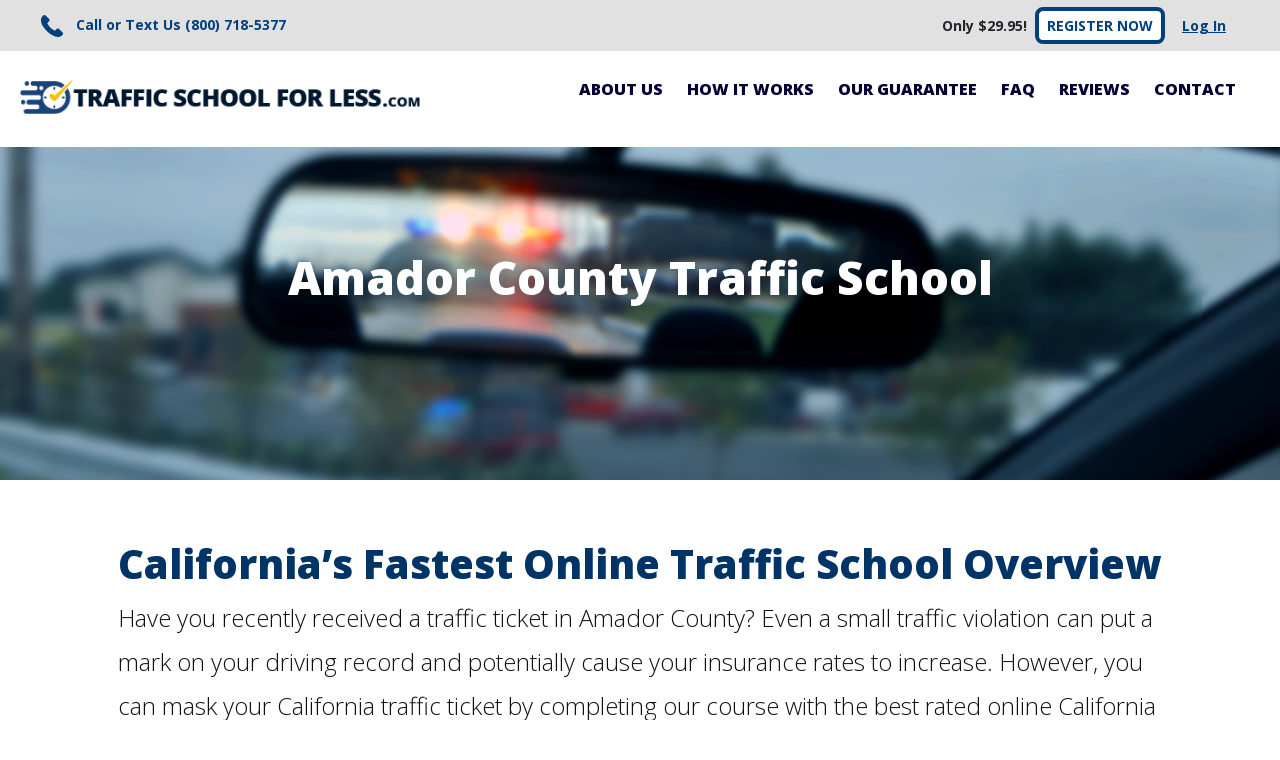

--- FILE ---
content_type: text/html; charset=utf-8
request_url: https://trafficschoolforless.com/california/amador-county-traffic-school/
body_size: 19508
content:


<!DOCTYPE html>

<html lang="en">
    <head id="ctl00_Head1"><meta charset="utf-8" /><title>
	Amador Traffic School in California
</title><meta name="viewport" content="width=device-width, initial-scale=1" /><link rel="stylesheet" href="/css/datepicker.css" /><link rel="stylesheet" href="/css/bootstrap.min.css" /><link rel="stylesheet" href="/css/owl.carousel.min.css" /><link rel="stylesheet" href="/css/owl.theme.default.min.css" /><link rel="stylesheet" href="/css/style.css?v=RIb1fxbzW3Lr" /><link rel="stylesheet" href="/css/responsive.css?v=vrA8C5tNmiwK" /><link rel="stylesheet" href="https://cdn.plyr.io/3.6.8/plyr.css" />

        <!-- Google Tag Manager -->
        
        <script>(function (w, d, s, l, i)
            {
                w[l] = w[l] || []; w[l].push({
                    'gtm.start':
                        new Date().getTime(), event: 'gtm.js'
                }); var f = d.getElementsByTagName(s)[0],
                    j = d.createElement(s), dl = l != 'dataLayer' ? '&l=' + l : ''; j.async = true; j.src =
                        'https://www.googletagmanager.com/gtm.js?id=' + i + dl; f.parentNode.insertBefore(j, f);
            })(window, document, 'script', 'dataLayer', 'GTM-MCHZ66G5');</script>
        
        
        <script async src="https://www.googletagmanager.com/gtag/js?id=G-X95YEJ1020"></script>
        <script>
            window.dataLayer = window.dataLayer || [];
            function gtag() { dataLayer.push(arguments); }
            gtag('js', new Date());

            gtag('config', 'G-X95YEJ1020');
            gtag('config', 'G-N33FWVH0QT');
            gtag('config', 'AW-10797495244');
        </script>
        <!-- End Google Tag Manager -->

        <link rel="apple-touch-icon" sizes="180x180" href="/apple-touch-icon.png?v=9GiE9ud9nZ" /><link rel="icon" type="image/png" sizes="32x32" href="/favicon-32x32.png?v=9GiE9ud9nZ" /><link rel="icon" type="image/png" sizes="16x16" href="/favicon-16x16.png?v=9GiE9ud9nZ" /><link rel="manifest" href="/site.webmanifest?v=9GiE9ud9nZ" /><link rel="mask-icon" href="/safari-pinned-tab.svg?v=9GiE9ud9nZ" color="#00407c" /><link rel="shortcut icon" href="/favicon.ico?v=9GiE9ud9nZ" /><meta name="msapplication-TileColor" content="#00407c" /><meta name="theme-color" content="#00407c" /><meta name="description" content="Traffic School For Less is known for having the best traffic school in Amador, California." /><meta name="keywords" content="california driving online course" /><meta name="verify-v1" content="sprikgRA08Qgxqep9noUslkSdGFqk7jvQE3seOyxoHI=" /><meta http-equiv="Cache-Control" content="no-cache, no-store, must-revalidate" /><meta http-equiv="Pragma" content="no-cache" /><meta http-equiv="Expires" content="-1" /><meta http-equiv="Content-Type" content="text/html; charset=windows-1251" />
        
        
        <!-- Meta Pixel Code -->
        <script>
            !function (f, b, e, v, n, t, s)
            {
                if (f.fbq) return; n = f.fbq = function ()
                {
                    n.callMethod ?
                    n.callMethod.apply(n, arguments) : n.queue.push(arguments)
                };
                if (!f._fbq) f._fbq = n; n.push = n; n.loaded = !0; n.version = '2.0';
                n.queue = []; t = b.createElement(e); t.async = !0;
                t.src = v; s = b.getElementsByTagName(e)[0];
                s.parentNode.insertBefore(t, s)
            }(window, document, 'script',
                'https://connect.facebook.net/en_US/fbevents.js');
            fbq('init', '1253208586132541');
            fbq('track', 'PageView');
        </script>
        <noscript><img height="1" width="1" style="display:none" src="https://www.facebook.com/tr?id=1253208586132541&ev=PageView&noscript=1" /></noscript>
        <!-- End Meta Pixel Code -->
    <link rel="canonical" href="https://trafficschoolforless.com/california/amador-county-traffic-school"></link></head>
    <body id="public-web">
        <!-- Google Tag Manager (noscript) -->
        
        <noscript><iframe src="https://www.googletagmanager.com/ns.html?id=GTM-MCHZ66G5" height="0" width="0" style="display:none;visibility:hidden"></iframe></noscript>
        
        
        <!-- End Google Tag Manager (noscript) -->
        <div class="wrapper">
            <div class="top-bar">
                <div class="container-fluid">
                    <div class="top-item row">
                        <div class="col-md-6">
                            <a href="tel:8007185377" id="ctl00_litHeadPhoneLink" class="phone d-inline-block"><img alt="phone-logo-DMV Approved Online Traffic School California" src="/images/phone.svg" /> <span><span class="label">Call or Text Us</span> (800) 718-5377</span> </a>
                            <!--a class="Chat d-inline-block ml-3 ml-sm-4" href="#"> <img alt="" src="/images/chat.svg" /> <span>Live Chat</span> </a-->
                        </div>
                        <div class="StartNow col-md-6">
                            <div class="d-inline-block"> <strong>Only $29.95!</strong></div>
                            <div class="d-inline-block">
                                <a class="btn btn-primary ml-1 mr-1 mr-sm-0" href="/CAHome.aspx">Register Now</a>
                            </div>
                            <div class="d-inline-block">
                                <a class="btn btn-default" href="/login.aspx">Log In</a>
                            </div>
                        </div>
                    </div>
                </div>
            </div>
            <header id="header">
                <div class="container-fluid">
                    <div class="row">
                        <div class="col-lg-12">
                            <nav class="navbar navbar-expand-lg navbar-light nav">
                                <a class="navbar-brand logo" href="/"><img alt="logo" src="/images/logo.png" /></a>
                                <button aria-controls="navbarNavDropdown" aria-expanded="false" aria-label="Toggle navigation" class="navbar-toggler" data-target="#navbarNavDropdown" data-toggle="collapse" type="button">
                                    <span class="navbar-toggler-icon">&nbsp;</span>
                                </button>
                                <div class="collapse navbar-collapse" id="navbarNavDropdown">
                                    <ul class="navbar-nav ml-auto">
                                        <li class="nav-item"><a class="nav-link nav-a" href="/california/about-us">About Us</a></li>
                                        <li class="nav-item"><a class="nav-link nav-a" href="/california/how-it-works">How It Works </a></li>
                                        <li class="nav-item"><a class="nav-link nav-a" href="/california/guarantee">Our Guarantee</a></li>
                                        <li class="nav-item"><a class="nav-link nav-a" href="/california/faq">FAQ</a></li>
                                        <li class="nav-item"><a class="nav-link nav-a" href="/reviews">Reviews</a></li>
                                        <li class="nav-item"><a class="nav-link nav-a" href="/california/contact">Contact</a></li>
                                    </ul>
                                    
                                </div>
                            </nav>
                        </div>
                    </div>
                </div>
            </header>

            

            

            
	<section class="hero-sec" id="county" style="background-image: url(https://trafficschoolforless.com/images/hero-bg.png)">
		<div class="container">
			<div class="row">
				<div class="col-lg-12">
					<div class="hero-text">
						<h1>Amador County Traffic School</h1>
					</div>
				</div>
			</div>
		</div>
	</section>

	<!--content-sec-->
	<section class="content-sec">
		<div class="container">
			<div class="row">
				<div class="col-lg-12">
					<div class="content-box">
						
						<h3> California&rsquo;s Fastest Online Traffic School Overview</h3> <p> Have you recently received a traffic ticket in Amador County? Even a small traffic violation can put a mark on your driving record and potentially cause your insurance rates to increase. However, you can mask your California traffic ticket by completing our course with the best rated online California traffic school and save precious money on your auto insurance every month.</p> <ul> <li> Licensed by the California DMV</li> <li> Study at your own pace, wherever and whenever you want</li> <li> Created by professionals to give you an unrivaled learning experience</li> <li> Easy and instant proof of completion delivery directly to the DMV</li> </ul> <h3> Traffic School For Less California Licensed Course</h3> <p> Traffic School for Less offers DMV-licensed CA online traffic school courses that can help you mask a ticket or reduce your insurance rates.</p> <p> Course Text Written at the 8<sup>th</sup> Grade Level</p> <p> Our simple text-based course presents a wide variety of safe driving information and know-how in brief, easy-to-understand chapters. This is an affordable way to complete your traffic school California requirement for ticket masking and gives you the freedom to study how you want, when you want.</p> <p> Licensed by the California DMV</p> <p> There are many traffic schools online in California, but only courses licensed by the California Department of Motor Vehicles can help you mask your ticket from your driving record. Traffic School for Less.com&rsquo;s California traffic school course is fully licensed by the California DMV and meet all state requirements. Our course is available throughout the state, spanning counties such as:</p> <ul> <li> <a href="https://fasttrafficschool4less.com/california/Fresno-County-Traffic-School/"><u>Fresno</u></a></li> <li> <a href="https://fasttrafficschool4less.com/california/Los-Angeles-County-Traffic-School/"><u>Los Angeles </u></a></li> <li> <a href="https://fasttrafficschool4less.com/california/Butte-County-Traffic-School/"><u>Butte</u></a></li> <li> <a href="https://fasttrafficschool4less.com/california//contra-Costa-County-Traffic-School/"><u>Contra Costa </u></a></li> <li> <a href="https://fasttrafficschool4less.com/california/San-Diego-County-Traffic-School/"><u>San Diego</u></a></li> <li> <a href="https://fasttrafficschool4less.com/california/Sacramento-County-Traffic-School/"><u>Sacramento</u></a></li> <li> <a href="https://fasttrafficschool4less.com/california/Santa-Cruz-County-Traffic-School/"><u>Santa Cruz</u></a></li> <li> <a href="https://fasttrafficschool4less.com/california/Alameda-County-Traffic-School/"><u>Alameda</u></a></li> <li> <a href="https://fasttrafficschool4less.com/california/Amador-County-Traffic-School/"><u>Amador</u></a></li> </ul> <p> ...and more!!</p> <h3> A Traffic School Course Created for You!</h3> <p> When you take a Traffic School For Less California traffic school course, you are in full control. You are not required to drive to the classroom, listen to a boring instructor or wait in line somewhere unsafe.Our online courses are available online at your fingertips.</p> <p> You have the complete freedom to break up the course into smaller study sessions, complete it on a free weekend, or even finish the entire course in a single day while at work. Our California online traffic school gives you the freedom to decide when, how and where to cover up your ticket. Our online course even has an automatic &ldquo;save progress&rdquo; feature. All you need is an Internet connection to pick up right where you left off last time. We make it easy to fight that speeding ticket and attempt to mask any traffic violations you&#39;ve received.</p> <h3> California Traffic School Made Easy</h3> <p> Our California licensed online traffic school course is created by professional driving instructors and adult education experts to offer you the best online traffic school in California. Topics include:</p> <ul> <li> California Traffic Law Recent Changes</li> <li> Good Defensive Driving Habits</li> <li> How to Deal with Hazardous Road Conditions</li> <li> The Dangers of Drunk Driving</li> </ul> <p> By the time you complete our course, you will have learned all the tips and tricks necessary to be a safe, responsible driver.</p> <h3> Save on Your California Car Insurance</h3> <p> Our online course isn&rsquo;t just for those looking to mask a ticket. Many insurance companies offer discounts to drivers who take the course voluntarily. Call your insurance provider today for details; you could save up to 15% on your monthly insurance bills!</p> <h3> Get Your Online Traffic School Certificate</h3> <p> When you finish your online California traffic school course, we process your information that very same day and report your completion information directly to the DMV &ndash; at no cost to you. You don&rsquo;t have to deal with any hassle or paperwork. Plus, we offer you the opportunity to get proof of completion for your own records, quickly and easily right from your computer.</p> <p> Legendary Customer Support 7 days a week!</p> <p> Help is never more than a phone call away. If you ever have questions about our CA traffic school, give us a call. Our business hours are 8:00am to 5pm, PST and our customer support team is based in California. We live where you do and can support you best.</p> <h3> How to Take Traffic School in California</h3> <p> Whether you&rsquo;re looking to mask your California traffic violation or researching ways to reduce your insurance rates, it can be frustrating to find unclear, conflicting information. Fortunately, we&rsquo;ve created this helpful guide for you to follow, so that you&rsquo;ve got a helping hand to assist you along the way.</p> <p> From receiving your citation to having your completion reported to the DMV, we&rsquo;ve detailed the process you&rsquo;ll need to take to keep that pesky ticket off your public record! And if you&rsquo;re looking to get a hefty insurance discount by taking an online traffic course, we&rsquo;ve got the details here too.</p> <h3> How to Mask Your Violation</h3> <h5> 1. Receive notice by mail of your eligibility for California traffic school.</h5> <p> Generally, you will be eligible if:</p> <ul> <li> You have a valid driver&rsquo;s license</li> <li> Your violation is not alcohol-related</li> <li> You have not attended traffic school within the last 18 months</li> </ul> <p> If you have a commercial driver&rsquo;s license, your violation must have occurred outside of your work shift and in a non-commercial vehicle.</p> <p> Once you receive notice of eligibility, you must plead guilty to your violation and elect to enroll in a state-licensed California traffic school course. This can either be done at the court date listed on your citation, or by notifying the court by phone/mail before that date. If you choose to go to court, you will need to pay a court administrative fee at that time.</p> <h5> 2. Enroll in and complete your Traffic School for Less.com California Online Traffic School.</h5> <p> Please have the following documents ready when you register:</p> <ul> <li> Your traffic citation</li> <li> Your government-issued identification</li> </ul> <p> Our course meets the state-required 8 hours, which you may work through at whatever pace is comfortable for you.</p> <h5> 3. Receive notice of your course completion reported to the DMV.</h5> <p> When you complete your course and pass your final exam, we will report your completion information instantly to the DMV. Typically, your court will give you 90 days to complete and report your course; upon completion, your citation and points will be hidden from your public record.</p> <h5> 4. Check your driving record.</h5> <p> Ensure that you have received credit for your California Traffic School course and that the points and violations do not show up on your public driving record.</p> <h3> How to Reduce Your Insurance Rates</h3> <h5> 1. Contact your insurance agency.</h5> <p> Each provider has different eligibility rules and requirements. Call your agent to make sure you qualify for a reduction in insurance rates.</p> <h5> 2. Enroll in and complete your California Insurance Discount Course.</h5> <p> Please have the following documents ready when you register:</p> <ul> <li> Your traffic citation</li> <li> Your government-issued identification</li> </ul> <h5> 3. Send your Proof of Completion to your insurance company.</h5> <p> After we deliver your proof of completion, you can immediately take it to your insurance agent and have them process your rate reduction on the spot.</p> <h5> 4. Enjoy the refresher on traffic knowledge &ndash; and your reduced insurance rate!</h5>
					</div>
				</div>
			</div>
		</div>
	</section>
 

            <!--copyright-sec-->
            <section class="copyright-sec" id="copy-two">
                <div class="container">

                    <div class="row">
                        <div class="col-lg-12">
                            <div class="copyright-text">
                                Copyright &copy; 2019&ndash;2026
                                TrafficSchoolForLess.com.
                                <span class="text-nowrap">All Rights Reserved.</span>
                            </div>
                            <ul class="list-unstyled legal-info"> <li> <a href="/glossary">Glossary</a></li> <li> <a href="/privacy">Privacy Policy</a></li> <li> <a href="/terms">Terms of Use</a></li> <li> <a href="https://trafficschoolforless.com/images/License 2025.png" target="_blank">DMV License #E9635</a></li> </ul> <!-- <div class="footer-items"> <div class="brand-one"> <img alt="" src="/images/footer-brand-1.png" /></div> <div class="brand-one"> <img alt="" src="/images/footer-brand-2.png" /></div> <div class="brand-one"> <img alt="" src="/images/footer-brand-3.png" /></div> <div class="brand-one"> <img alt="" src="/images/footer-brand-4.png" /></div> <div class="brand-one"> <img alt="" src="/images/footer-brand-6.png" /></div> </div> -->
                        </div>
                    </div>
                </div>
            </section>
        </div>

        <script type="text/javascript" src="/js/jquery-3.2.1.slim.min.js"></script>
        <script type="text/javascript" src="/js/jquery.min.js"></script>
        <script type="text/javascript" src="/js/popper.min.js"></script>
        <script type="text/javascript" src="/js/bootstrap.min.js"></script>
        <script type="text/javascript" src="/js/bootstrap-datepicker.js"></script>
        <script type="text/javascript" src="/js/owl.carousel.min.js"></script>
        <script type="text/javascript" src="/js/custom.js"></script>
        <script type="text/javascript">
            $('.client-slider').owlCarousel(
                {
                    loop: true,
                    autoplay: true,
                    autoplaySpeed: 800,
                    autoplayTimeout: 5000,
                    autoplayHoverPause: true,
                    responsive:
                    {
                        0: { items: 1, margin: 10 },
                        600: { items: 2, margin: 20 },
                        1000: { items: 3, margin: 40 }
                    }
                });
        </script>
        
        
    </body>
</html>


--- FILE ---
content_type: text/css
request_url: https://trafficschoolforless.com/css/style.css?v=RIb1fxbzW3Lr
body_size: 43640
content:
/*web-font*/
@import url('https://fonts.googleapis.com/css?family=Open+Sans:300,300i,400,400i,600,600i,700,700i,800,800i&display=swap');

:root
{
    --plyr-color-main: #003366;
    /* --plyr-control-icon-size: 28px; */
    --plyr-video-controls-background: linear-gradient(rgba(0, 0, 0, 0), rgba(255, 255, 255, 1));
    /* --plyr-range-track-height: 10px; */
    --plyr-video-control-color: #036;
    --plyr-range-fill-background: #81abe8;
    --plyr-video-range-track-background: #ccc;
    /* --plyr-range-thumb-height: 18px; */
    --plyr-range-thumb-background: #104f8e;
    --plyr-font-size-time: --plyr-font-size-base;
    --plyr-video-background: #fff;
    /* --plyr-control-padding: 15px; */
}
.plyr__control--overlaid { color: #fff !important; }
    .plyr__control--overlaid .svg { width: 46px; height: 46px; }


body
{
    font-family: 'Open Sans', 'Segoe UI', Tahoma, sans-serif;
    font-weight: 400;
}

a
{
    text-decoration: underline;
    transition: all .25s ease-in-out;
}
    a:focus, a:hover
    {
        text-decoration: none;
    }

h1, h2, h3, h4
{
    font-weight: 800;
    color: #003366;
}
h1 { font-size: 3.375rem; }
h2 { font-size: 2.875rem; }
h3 { font-size: 2.500rem; }
h4 { font-size: 2.125rem; }
h5 { font-size: 1.750rem; }
h6 { font-size: 1.500rem; }
p, li
{
    line-height: 1.85;
    font-size: 1.5rem;
    font-weight: 300;
    color: #111;
}
li { margin-bottom: 15px; }

.small h1 { font-size: 2.7rem; }
.small h2 { font-size: 2.3rem; }
.small h3 { font-size: 2.0rem; }
.small h4 { font-size: 1.7rem; }
.small h5 { font-size: 1.4rem; }
.small h6 { font-size: 1.2rem; }
.small p, .small li
{
    font-size: 1.2rem;
}

input:focus, select:focus, textarea:focus
{
    outline: none;
}

img
{
    border-style: none;
    display: inline-block;
    max-width: 100%;
    height: auto;
}

.alert { border-left-width: 8px; }
.alert li { font-size: 1rem; }
.alert strong { color: inherit !important; }
.alert-info
{
    color: #fff;
    background-color: #448aff;
    border-color: #1565c0;
}
    .alert-info h1, .alert-info h2, .alert-info h3,
    .alert-info h4, .alert-info h5, .alert-info h6
    {
        color: #fff !important;
    }
.alert-success
{
    color: #fff;
    background-color: #4caf50;
    border-color: #2e7d32;
}
    .alert-success h1, .alert-success h2, .alert-success h3,
    .alert-success h4, .alert-success h5, .alert-success h6
    {
        color: #fff !important;
    }
.alert-warning
{
    color: inherit;
    background-color: #ffc107;
    border-color: #ff8f00;
}
.alert-danger
{
    color: #fff;
    background-color: #f44336;
    border-color: #c62828;
}
    .alert-danger h1, .alert-danger h2, .alert-danger h3,
    .alert-danger h4, .alert-danger h5, .alert-danger h6
    {
        color: #fff !important;
    }

.wrapper
{
    overflow: hidden;
}
/***** CSS *****/

.nav
{
    padding: 0;
}

.logo
{
    margin: 0;
    padding: 0;
}
.logo img { transition: max-width .25s ease-in-out; }

#header
{
    padding: 23px 0 27px;
    background-color: #fff;
}

    #header .nav-item
    {
        margin-right: 32px;
    }

    #header .nav-link
    {
        padding: 0;
        font-weight: 800;
        color: #000033;
        font-size: 20px;
        text-transform: uppercase;
        text-decoration: none;
    }
        #header .nav-link:hover,
        #header .nav-link:focus
        {
            text-decoration: underline;
        }

    #header .container-fluid
    {
        padding: 0 40px;
    }

.social-icon
{
    display: flex;
    align-items: center;
}

    .social-icon li
    {
        margin-right: 30px;
    }

        .social-icon li:last-child
        {
            margin-right: 0px;
        }

.hero-sec
{
    background: #8C99A6 url("../images/hero-bg.png") no-repeat center center;
    background-size: cover;
    padding: 151px 0 168px;
}
    .hero-sec .btn
    {
        padding: 20px;
    }

.hero-text
{
    text-align: center;
    max-width: 917px;
    margin: 0 auto;
    text-shadow: 0 0 8px rgba(0,0,0,.75);
}

    .hero-text h1
    {
        margin-bottom: 44px;
        line-height: 65.23px;
        font-size: 3.375rem;
        color: #fff;
        font-weight: 800;
        text-shadow: 0 0 30px rgba(0,0,0,.8);
    }

        .hero-text h1 span
        {
            display: block;
        }

.hero-text ul
{
    margin-bottom: 55px;
    padding-left: 0;
    list-style: none;
    display: flex;
    flex-wrap: wrap;
    justify-content: stretch;
    overflow: hidden;
}
    .hero-text li
    {
        flex: 1 1 auto;
        font-size: 1.625rem;
        position: relative;
        line-height: 50px;
        color: #fff;
    }
    .hero-text li a
    {
        font-weight: 300;
        color: #fff;
        text-decoration: none;
    }
    .hero-text li:before
    {
        position: absolute;
        content: "";
        width: 2px;
        height: 1.2em;
        background-color: #fff;
        top: 49%;
        right: 100%;
        transform: translate(0, -50%);
    }
    .hero-text li:first-child:after
    {
        display: none;
    }
        .hero-text li:nth-child(5):after
        {
            display: none;
        }

.btn
{
    width: auto; height: auto;
    max-width: none;
}
.btn.disabled, .btn:disabled
{
    opacity: 0.5;
    filter: saturate(0.6);
}

.btn-primary,
.btn-primary.disabled,
.btn-primary:disabled
{
    background-color: #fff;
    border: 4px solid #00407c;
    border-radius: 10px;
    text-transform: uppercase;
    text-decoration: none;
    text-shadow: none;
    font-weight: 700;
    color: #003;
    padding: .5rem 1rem;
}

    .btn-primary:not(:disabled):not(.disabled):hover,
    .btn-primary:not(:disabled):not(.disabled):active
    {
        background-color: #00407c;
        border-color: #00407c;
    }

    .btn-primary:not(:disabled):not(.disabled):focus
    {
        box-shadow: 0 0 2px 0.2rem rgba(0, 64, 124, .5);
    }

.btn-light
{
    text-decoration: none;
}

.my-btn, .btn-lg /*TODO: Get rid of the my-btn class*/
{
    font-size: 18px;
    font-weight: 800;
    color: #000033;
    text-transform: uppercase;
    text-decoration: none;
    display: inline-flex;
    justify-content: center;
    align-items: center;
    height: 74px;
    max-width: 300px;
    width: 100%;
    border-radius: 10px;
    border: 5px solid rgb(0, 64, 124);
}

.btn-group-sm .my-btn,
.my-btn.btn-sm
{
    border-width: 2px;
    border-radius: 6px;
}

.card
{
    border-color: #00407C;
}

.california-sec
{
    text-align: center;
    padding: 89px 0 100px;
}
    .california-sec .btn
    {
        padding: 20px;
    }

.california-text
{
    max-width: 900px;
    margin: 0 auto;
    width: 100%;
}

.course-sec
{
    padding: 98px 0 100px;
    background-color: #6699cc;
    text-align: center;
}
    .course-sec .btn
    {
        padding: 20px;
    }

.course-inner
{
    max-width: 1530px;
    width: 100%;
    margin: 0 auto 56px;
    display: flex;
    justify-content: space-between;
}

.course-one
{
    text-align: center;
}

    .course-one .icon-holder
    {
        min-height: 80px;
        margin-bottom: 36px;
    }

    .course-one h3
    {
        text-transform: uppercase;
        line-height: 24px;
        font-size: 20px;
        font-weight: 800;
        color: #000033;
        margin-bottom: 10px;
    }

        .course-one h3 span
        {
            display: block;
        }

    .course-one p
    {
        line-height: 30px;
        font-size: 20px;
        color: #fff;
        font-weight: 300;
        width: 272px;
        margin: 0 auto;
    }

.works-sec
{
    text-align: center;
    padding: 100px 0 94px;
    background-image: url("../images/works-bg.png");
    background-position: center;
    background-repeat: no-repeat;
    background-size: cover;
}

.heading
{
    font-size: 40px;
    font-weight: 800;
}

.works-sec .heading
{
    margin-bottom: 46px;
    color: #fff;
}

.works-inner
{
    max-width: 1530px;
    width: 100%;
    margin: 0 auto;
    display: flex;
    justify-content: space-between;
}

.works-one
{
    text-align: center;
}

    .works-one h3
    {
        margin-bottom: 33px;
        font-size: 80px;
        font-weight: 800;
        line-height: 45px;
        color: #fff;
    }

        .works-one h3 span
        {
            display: block;
            font-size: 20px;
        }

    .works-one h4
    {
        margin-bottom: 8px;
        line-height: 24px;
        color: #fff;
        font-size: 20px;
        font-weight: 800;
    }

        .works-one h4 span
        {
            display: block;
        }

    .works-one p
    {
        width: 248px;
        font-size: 20px;
        color: #fff;
        line-height: 30px;
        font-weight: 300;
        margin: 0 auto;
    }

.choose-sec
{
    text-align: center;
    padding: 90px 0 93px;
}

.choose-sec .heading
{
    color: #003366;
}

.choose-sec .text-box
{
    margin-bottom: 64px;
}

.text-box .heading
{
    margin-bottom: 17px;
}

.text-box p
{
    line-height: 45px;
    font-size: 24px;
    color: #000;
    font-weight: 300;
}

.fee-box h3, /*TODO: delete old fee-box class*/
.choose-sec thead th
{
    color: #003;
    font-size: 1.5rem;
    font-weight: 800;
}
.choose-sec tbody th
{
    color: #346;
    font-size: 1.5rem;
}

.choose-sec td
{
    color: #000;
    font-size: 1.5rem;
    font-weight: 300;
}

.device-sec
{
    padding: 99px 0 100px;
    background-color: #6699cc;
    text-align: center;
}

    .device-sec .text-box
    {
        margin-bottom: 60px;
    }

    .device-sec .heading
    {
        color: #003366;
    }

    .device-sec .text-box p
    {
        color: #fff;
    }

/* UNUSED?? - JR - 2020.01.14 */
/*.testimonies-sec {
    text-align: center;
    padding: 100px 0 96px;
    background-image: url("../images/testimonies.png");
    background-repeat: no-repeat;
    background-size: cover;
}

    .testimonies-sec .heading {
        margin-bottom: 33px;
        color: #fff;
    }

    .testimonies-sec .text-box p {
        line-height: 48px;
        color: #fff;
    }*/

/* UNUSED?? - JR - 2021.06.19 */
/*.question-box
{
    background-color: rgb(225, 225, 225);
    padding: 100px 80px 24px;
    height: 100%;
}

.question-sec .heading
{
    margin-bottom: 16px;
    color: #003366;
}

.question-sec .text-box
{
    margin-bottom: 42px;
}*/

/* UNUSED?? - JR - 2021.06.19 */
/*.email-box
{
    margin-bottom: 53px;
}

    .email-box h3
    {
        color: #000033;
        font-size: 24px;
        font-weight: 800;
        margin-bottom: 9px;
    }

    .email-box span
    {
        line-height: 45px;
        display: block;
        color: #000000;
        font-size: 24px;
        font-weight: 300;
    }*/

.brand-img img
{
    width: 100%;
    height: 100%;
    object-fit: cover;
}

.copyright-sec
{
    padding: 40px 0 50px;
    background-color: rgb(0, 64, 124);
    text-align: center;
}

    .copyright-sec p
    {
        color: #ffffff;
        font-size: 20px;
        margin-bottom: 28px;
    }

    .copyright-sec ul
    {
        display: flex;
        justify-content: center;
        margin-bottom: 8px;
    }

        .copyright-sec ul li
        {
            position: relative;
            margin-right: 34px;
            color: #b2c5d7;
            font-size: 14px;
        }

            .copyright-sec ul li a
            {
                color: #52a6ff;
            }

            .copyright-sec ul li:after
            {
                position: absolute;
                content: "";
                width: 1px;
                height: 16px;
                background-color: #b2c5d7;
                top: 51%;
                left: -19px;
                transform: translate(0, -50%);
            }

            .copyright-sec ul li:first-child:after
            {
                display: none;
            }

            .copyright-sec ul li:last-child
            {
                margin-right: 0;
            }

#footer
{
    padding: 62px 0 33px;
}

.brand-one
{
    margin-bottom: 44px;
    width: 20%;
}

.footer-items
{
    display: flex;
    justify-content: center;
    flex-wrap: wrap;
    width: 100%;
    max-width: 743px;
    margin: 0 auto;
    align-items: center;
}

/*about-us*/
.page-two .hero-sec
{
    padding: 0;
    height: 400px;
}

.page-two .hero-text
{
    min-height: 400px;
}

    .page-two .hero-text h1
    {
        margin-bottom: 0;
        position: absolute;
        left: 50%;
        top: 50%;
        transform: translate(-50%, -50%);
        text-shadow: 0 0 30px rgba(0,0,0,.4);
    }

.content-sec
{
    padding: 90px 0 89px;
    text-align: left;
}

.content-box
{
    max-width: 1045px;
    margin: 0 auto;
    width: 100%;
}

.elit-text
{
    background-color: rgb(225, 225, 225);
    padding: 93px 80px 36px;
    height: 100%;
}

    .elit-text h3
    {
        color: #000033;
    }

.brand-img
{
    height: 100%;
}

#how-it-works
{
    background-image: url("../images/hero-bg-2.png");
}

#our-guarantee
{
    background-image: url("../images/hero-bg-3.png");
    background-position: top center;
}

.brand img
{
    width: 100%;
}

.elit-sec-two
{
    background-image: url("../images/elite-bg.png");
    background-position: center;
    background-repeat: no-repeat;
    background-size: cover;
}

    .elit-sec-two .elit-text
    {
        padding: 96px 80px 97px;
        background-color: transparent;
    }

#contact-us, #privacy-policy
{
    background-image: url("../images/hero-bg-5.png");
}

/* UNUSED?? - JR - 2021.06.19 */
/*.contact-sec .question-box
{
    padding: 79px 80px 98px;
}*/

/* UNUSED?? - JR - 2021.06.19 */
/*.contact-sec .email-box
{
    margin-bottom: 45px;
}

    /*.contact-sec .email-box h3
    {
        color: #3399cc;
    }*/

.contact-details { padding: 60px 80px 20px 80px; }
    .contact-details h3 { margin-bottom: .1em; }
    .contact-details p { margin-bottom: 1em; }

#login
{
    background-image: url("../images/hero-bg-6.png");
}

.form-sec
{
    padding: 100px 0 102px;
}

.form-inner
{
    max-width: 603px;
    width: 100%;
    margin: 0 auto;
}

    .form-inner .form-group
    {
        margin-bottom: 20px;
    }

    .form-inner .form-control
    {
        text-align: center;
        padding-left: .75rem;
        height: 74px;
        border: 3px solid #7690a9;
        border-radius: 6px;
        color: #5b7a97;
        font-size: 18px;
        font-weight: 800;
    }

    .form-inner .submit-btn
    {
        max-width: 100%;
        background-color: transparent;
        cursor: pointer;
    }

    .form-inner .form-control:focus
    {
        color: #00407c;
        border-color: #00407c;
        box-shadow: none;
    }

    /* Chrome/Opera/Safari/Firefox */
    .form-inner .form-control::placeholder
    {
        color: #bbb;
        opacity: 1; /* Firefox */
    }

    /* IE 10+/Edge */
    .form-inner .form-control:-ms-input-placeholder,
    .form-inner .form-control::-ms-input-placeholder { color: #bbb; }

#faq
{
    background-image: url("../images/hero-bg-4.png");
}
#reviews
{
    background-image: url("../images/testimonies.png");
}
/*
accordion css*/

.my-accordion
{
    max-width: 1050px;
    margin: 0 auto;
}

.card-2
{
    border: none;
    margin-bottom: 56px;
}

.header-accordion
{
    background-color: transparent;
    border: none;
    padding: 0;
}

    .header-accordion a
    {
        font-size: 22px;
        color: #3399cc;
        font-weight: 700;
        display: flex;
        align-items: flex-start;
    }

.body-accordion p
{
    font-size: 22px;
    font-weight: 300;
    color: #000;
    line-height: 40px;
}

.my-accordion img
{
    display: inline-block;
    margin-right: 21px;
    margin-top: 4px;
}

.my-accordion a .fa-minus
{
    display: inline-block;
}

.my-accordion a .fa-plus
{
    display: none;
}

.my-accordion a.collapsed .fa-minus
{
    display: none;
}

.my-accordion a.collapsed .fa-plus
{
    display: inline-block;
}

.body-accordion
{
    padding: 14px 0 0px 38px;
}

.client-testimonial
{
    padding: 70px 0;
    background-image: url("../images/testimonies.png");
    background-repeat: no-repeat;
    background-size: cover;
}

    .client-testimonial .text-box .heading, /*TODO: delete old heading class*/
    .client-testimonial h2
    {
        margin-bottom: 30px;
        text-align: center;
        color: #fff;
        text-shadow: 0 0 20px rgba(0,0,0,.65);
    }

    .client-testimonial .item
    {
        background-color: #fff;
        padding: 1.5rem;
        border-top: 8px solid #00407c;
        border-radius: 6px;
        -moz-border-radius: 6px;
        -webkit-border-radius: 6px;
        border-radius: 6px;
        position: relative;
        overflow: hidden;
    }

        .client-testimonial .item *
        {
            position: relative;
            z-index: 2;
        }

        .client-testimonial .item:after
        {
            content: '\201C';
            font-size: 600px;
            color: #f0f0f0;
            font-family: arial, helvetica, sans-serif;
            position: absolute;
            left: -0.05em;
            top: 0;
            z-index: 1;
            line-height: .88em;
            display: block;
        }

    .client-testimonial h4
    {
        margin-bottom: 1rem;
        font-weight: 700;
        font-size: 18px;
        text-align: center;
    }

    .client-testimonial p
    {
        margin-bottom: 1rem;
        font-weight: 400;
        font-size: 16px;
        font-style: italic;
        line-height: 2em;
    }

    .client-testimonial .item ul
    {
        display: block;
        text-align: center;
    }

        .client-testimonial .item ul li
        {
            display: inline-block;
        }

            .client-testimonial .item ul li img
            {
                width: 12px;
                display: inline-block;
            }

            .client-testimonial .item ul li:last-child
            {
                margin-right: 0px;
            }

.inner-testimonial
{
    max-width: 1530px;
    margin: 0 auto;
}

.top-bar
{
    background-color: rgb(225, 225, 225);
    display: flex;
    align-items: center;
    width: 100%;
    padding: .5em 0;
    font-size: 14px;
    transition: all .25s ease-in-out;
    /*background-color: rgb(225, 225, 225);
    min-height: 80px;
    display: flex;
    align-items: center;
    width: 100%;
    position: fixed;
    left: 0;
    top: 0;
    z-index: 9;
    transition: margin-top .25s ease-in-out;
    margin-top: -160px;*/
}

.top-item
{
    display: flex;
    justify-content: space-between;
    align-items: center;
    padding: 0 26px;
}

    .top-item .btn, .top-item a
    {
        font-size: 14px;
        transition: all .25s ease-in-out;
        font-weight: 700;
        display: flex;
        align-items: center;
    }
    .top-item .phone { text-decoration: none; }
    .top-item a { color: rgb(0, 64, 124); }
    .top-item .btn-primary
    {
        border-radius: 8px;
        padding: .25rem .5rem;
    }

    .top-item a img
    {
        height: 22px;
        transition: height .25s ease-in-out;

        /*height: 30px;*/
        margin-right: 9px;
    }
.top-bar .StartNow { text-align: right; }

.fixed-bar
{
    position: fixed;
    width: 100%;
    left: 0;
    top: 0;
    z-index: 9;
    height: auto;
    margin-top: 0;
    padding: 1em 0;
    font-size: 16px;
}

    .fixed-bar a img
    {
        height: 30px;
    }

    .fixed-bar .btn, .fixed-bar a
    {
        font-size: 16px;
    }

    .fixed-bar .btn-primary
    {
        border-radius: 10px;
        padding: .5rem 1rem;
    }
/*.fixed-bar
{
    position: fixed;
    width: 100%;
    left: 0;
    top: 0;
    min-height: 80px;
    height: auto;
    margin-top: 0;
}*/

.header2
{
    margin-top: 0;
}

#copy-two .copyright-text
{
    margin-bottom: 2em;
    color: #b2c5d7;
    font-size: 14px;
}

#copy-two .brand-one img
{
    max-width: 107px;
    max-height: 60px;
}

#copy-two .brand-one
{
    margin-bottom: 37px;
}
/*new-css*/

.blue-box
{
    margin-bottom: 10px;
    background-color: #00407C;
    padding: 25px 0 25px 0px;
    color: #fff;
}
    .blue-box .container { position: relative; }
    .blue-box h3
    {
        font-weight: 900;
        color: inherit;
    }
    .blue-box a.btn
    {
        color: #00407C;
        font-weight: bold;
        text-transform: uppercase;
    }

.course-items
{
    display: flex;
    margin: 0;
    padding: 0;
}

    .course-items li
    {
        list-style: none;
        margin: 5px 20px 5px 0;
        color: #FFFFFF;
        font-size: 20px;
        font-weight: 800;
    }

        .course-items li:last-child
        {
            margin-right: 0px;
        }

        .course-items li a
        {
            color: #FFFFFF;
        }

        .course-items li span
        {
            position: relative;
            top: -.1em;
            width: 24px;
            height: 24px;
            margin-right: 6px;
            border: 1px solid #fff;
            border-radius: 100px;
            display: inline-flex;
            justify-content: center;
            align-items: center;
            font-size: 16px;
            color: #00407C;
            background-color: #fff;
        }

    .course-items .dark-item
    {
        opacity: 0.5;
    }

        .course-items .dark-item span
        {
            background-color: transparent;
            color: #fff;
        }

.Timer { display: inline-block; }

.personal-sec .container
{
    max-width: 1678px;
    width: 100%;
    padding: 0 15px;
    margin: 0 auto;
}

#secure-box a
{
    color: #00407C;
}

    #secure-box a span
    {
        color: #fff;
        background-color: #00407C;
    }

#secure-box
{
    margin-bottom: 49px;
}

    #secure-box li
    {
        font-weight: 400;
        color: #00407C;
        font-size: 16px;
        display: flex;
        align-items: center;
    }

    #secure-box li
    {
        margin-right: 50px;
    }

        #secure-box li img
        {
            margin-right: 16px;
        }

.info-form
{
    max-width: 1248px;
    margin: 0 auto 50px;
}

    .info-form h3
    {
/*        messed with the general contact form */
/*        text-align: center;*/
/*        font-size: 24px;*/
/*        color: #00407C;*/
/*        margin-bottom: 50px;*/
/*        font-weight: 800;*/
    }

.form-control
{
    padding-left: .75rem;
    border: 3px solid #7690a9;
    border-radius: 4px;
    color: #5b7a97;
    font-size: 18px;
    font-weight: 800;
    -webkit-appearance: none;
    -moz-appearance: none;
    appearance: none;
}
input.form-control { height: 74px; }

    .form-control:focus
    {
        color: #00407c;
        border-color: #00407c;
        box-shadow: none;
    }

    /* Chrome/Opera/Safari/Firefox */
    .form-control::placeholder
    {
        color: #bbb;
        opacity: 1; /* Firefox */
    }

    /* IE 10+/Edge */
    .form-control:-ms-input-placeholder,
    .form-control::-ms-input-placeholder { color: #bbb; }

.form-control-sm { height: auto; }

.form-radiolist li
{
    position: relative;
    display: block;
    padding-left: 1.1em;
    line-height: 1.5em;
}
    .form-radiolist li input
    {
        position: absolute;
        margin-top: .4em;
        margin-left: -1.1em;
    }
    .form-radiolist li label
    {
        margin-bottom: 0;
    }

span.form-check-input
{
    position: static;
    margin: 0;
}

    span.form-check-input input
    {
        position: absolute;
        margin-top: .3rem;
        margin-left: -1.25rem;
    }

/* hide the honeypot from humans */
.info-form .nobot
{
    display: none !important;
    visibility: hidden !important;
    opacity: 0 !important;
}

.info-form .form-group
{
    margin-bottom: 30px;
}

.drop-btn
{
    position: absolute;
    top: 34px;
    right: 28px;
    pointer-events: none;
}

.info-form select.form-control:not([size]):not([multiple])
{
    height: 74px;
}

.calendar-drop
{
    position: absolute;
    top: 27px;
    right: 28px;
    pointer-events: none;
}

.password-form
{
    max-width: 600px;
    margin: 0 auto 60px;
    width: 100%;
}

.info-form p
{
/*    text-align: center;*/
    color: #00407C;
    font-weight: 500;
    margin-bottom: 30px;
}

.note-text
{
    color: #00407C;
    font-size: 16px;
    font-weight: 700;
}

.terms-condition
{
    max-width: 1248px;
    margin: 0 auto;
}

    .terms-condition h3
    {
        margin-bottom: 30px;
        font-size: 20px;
        font-weight: 800;
    }

.condition-box
{
    background-color: rgba(225, 225, 225, 0.3);
    border-radius: 6px;
    padding: 24px 22px;
    margin-bottom: 44px;
}

    .condition-box h4
    {
        margin-bottom: 20px;
        font-size: 16px;
        color: #9D9D9D;
        font-weight: 700;
    }

    .condition-box p
    {
        line-height: 22px;
        font-size: 16px;
        color: #9D9D9D;
        margin-bottom: 20px;
    }

.container-chk
{
    display: block;
    position: relative;
    padding-left: 41px;
    margin-bottom: 27px;
    color: #00407C;
    cursor: pointer;
    font-size: 1rem;
    font-weight: 700;
    -webkit-user-select: none;
    -moz-user-select: none;
    -ms-user-select: none;
    user-select: none;
}
    /* Hide the browser's default checkbox */
    .container-chk input
    {
        position: absolute;
        opacity: 0;
        cursor: pointer;
        height: 0;
        width: 0;
    }
/* Create a custom checkbox */
.checkmark
{
    position: absolute;
    top: 0;
    left: 0;
    height: 25px;
    width: 25px;
    border: 2px solid #00407C;
    border-radius: 100px;
}
    /* Create the checkmark/indicator (hidden when not checked) */
    .checkmark:after
    {
        content: "";
        position: absolute;
        display: none;
    }
/* Show the checkmark when checked */
.container-chk input:checked ~ .checkmark:after
{
    display: block;
}
/* Style the checkmark/indicator */
.container-chk .checkmark:after
{
    left: 8px;
    top: 4px;
    width: 6px;
    height: 12px;
    border: solid #00407C;
    border-width: 0 2px 2px 0;
    -webkit-transform: rotate(45deg);
    -ms-transform: rotate(45deg);
    transform: rotate(45deg);
}

.sub-btn
{
    background-color: transparent;
    cursor: pointer;
    color: #00407C
}

.personal-sec
{
    padding-bottom: 80px;
}

.quick-test-sec
{
    padding-bottom: 67px;
}

.quick-inner
{
    max-width: 1300px;
    margin: 0 auto;
}

    .quick-inner h3
    {
        font-size: 20px;
        color: #00407C;
        margin-bottom: 30px;
        font-weight: 800;
    }

    .quick-inner p, .quick-inner li
    {
        margin-bottom: 20px;
        line-height: 22px;
        font-size: 16px;
    }
    .quick-inner li { margin-bottom: 10px; }

    .quick-inner strong
    {
        color: #00407C;
        font-weight: bold;
    }

    /* repair issues caused by defaults */
    .card-body ul, .card-body ol
    {
        margin: 0 0 1em 0;
        padding: 0 0 0 40px;
    }
        .card-body ul { list-style: disc; }
        .card-body ul li { list-style: inherit; }
        .card-body ol { list-style: decimal; }

.location-sec
{
    padding: 50px 0 80px;
}

.inner-area
{
    max-width: 1270px;
    margin: 0 auto;
    padding: 0 15px;
}

.head-location
{
    display: flex;
    justify-content: space-between;
    align-items: center;
    margin-bottom: 30px;
}

    .head-location h3
    {
        font-weight: 800;
        color: #00407C;
    }

.dmv-box a
{
    display: block;
    text-decoration: underline;
    color: #00407C;
    font-weight: 600;
}

.dmv-box span
{
    color: #9D9D9D;
}


.congratulation-box h3
{
    text-align: center;
    font-size: 20px;
    color: #00407C;
    font-weight: 800;
    margin-bottom: 30px;
}


.state-items li
{
    display: flex;
    color: #333; /*Old: #9D9D9D;*/
}

    .state-items li span
    {
        font-weight: 800;
        color: #00407C;
        min-width: 64px;
        margin-right: 10px;
    }

    .state-items li strong
    {
        color: inherit; /*Old: #000033;*/
    }

.approved-img
{
    text-align: right;
}

    .approved-img img
    {
        width: 180px;
    }

.congratulation-box
{
    margin-bottom: 30px;
}

.not-approved h4
{
    font-weight: 800;
    color: #00407C;
    margin-bottom: 15px;
}

.not-approved h5
{
    color: #00407C;
    font-weight: 600;
    margin-bottom: 40px;
}

.crazy-box h6
{
    color: #00407C;
    font-weight: 600;
    margin-bottom: 10px;
    font-weight: 700;
}

    .crazy-box h6 span
    {
        color: #9D9D9D;
        text-decoration: underline;
    }

.crazy-box p
{
    margin-bottom: 20px;
    line-height: 22px;
    color: #9D9D9D;
    font-size: 16px;
}

    .crazy-box p strong
    {
        color: #00407C;
    }

.choosing-text
{
    color: #00407C;
}

.account-detail-sec
{
    padding: 30px 0 50px 0;
}

.back-box
{
    width: 136px;
    text-align: right;
    margin-bottom: 30px;
}

    .back-box a
    {
        text-decoration: underline;
        display: inline-block;
        color: #00407C;
        font-weight: 700;
        font-size: 12px;
        position: relative;
    }
        .back-box a:before
        {
            content: '\00ab';
            position: absolute;
            right: 100%; top: 50%;
            margin-right: 0.3em;
            margin-top: -.5em;
            line-height: 1em;
        }

    .back-box span
    {
        font-size: 11px;
        color: #9D9D9D;
        display: block;
        text-align: right;
    }

.detail-one label
{
    color: #000033;
    font-weight: 700;
    font-size: 18px;
    margin-bottom: 10px;
}

.button-box
{
    display: flex;
    justify-content: space-between;
}

    .button-box button
    {
        height: 71px;
        max-width: 241px;
        font-size: 18px;
    }

.detail-two
{
    padding-bottom: 30px;
    margin-bottom: 30px;
    border-bottom: 1px solid #00407C;
}

.main-sec
{
    padding: 50px 0;
}

    .main-sec .card-body h2,
    .main-sec .card-body h3,
    .main-sec .card-body h4,
    .main-sec .card-body h5,
    .main-sec .card-body h6
    {
        color: #00407C;
        margin-bottom: .5em;
        font-weight: bold;
    }

    .main-sec .card-body h2,
    .main-sec .card-body h3
    {
        text-align: center;
        font-size: 32px;
        font-weight: 800;
    }
    .main-sec .card-body p ~ h2,
    .main-sec .card-body p ~ h3
    {
        margin-top: 1.1em;
    }
    .main-sec .card-body h3
    {
        font-size: 26px;
    }
    .main-sec .card-body h4
    {
        font-size: 22px;
    }
    .main-sec .card-body h5
    {
        font-size: 18px;
    }
    .main-sec .card-body h6
    {
        font-size: 16px;
    }

    .main-sec .card-body img
    {
        float: right;
        max-width: 45%;
        margin: .25rem 0 .25rem 1rem;
        border: 3px solid #ddd;
        padding: 2px;
        border-radius: .5rem;
    }
        .main-sec .card-body img.float-none
        {
            max-width: 100%;
            margin-left: 0;
            margin-right: 0;
            vertical-align: top;
        }
        .main-sec .card-body img.float-left
        {
            margin-left: 0;
            margin-right: 1rem;
        }
        .main-sec .card-body img.display-inline-block
        {
            max-width: 45%;
            margin-left: 5px;
            margin-right: 5px;
        }
        .main-sec .card-body img.small
        {
            max-width: 30%;
        }
    .main-sec .card-body .alert-primary img
    {
        border-color: #b8daff;
    }
    .main-sec .card-body img.drop-btn
    {
        float: none;
        max-width: 100%;
        margin: 0;
        padding: 0;
        border: none;
        border-radius: 0;
    }

    .main-sec .small-text
    {
        font-style: italic;
    }

        .main-sec .small-text span
        {
            text-decoration: underline;
            font-weight: 600;
        }

.main-text a
{
    text-decoration: underline;
}

.student-info
{
    border-radius: 5px;
    overflow: hidden;
    border: 1px solid #00407C;
}
    .student-info h4
    {
        color: #FFFFFF;
        font-size: 1.25rem;
        font-weight: 800;
        background-color: #00407C;
        min-height: 50px;
        display: flex;
        justify-content: center;
        align-items: center;
    }
    .student-info .state-items li
    {
        font-size: 1.125rem;
    }
    .student-info .save-btn .btn { min-width: 250px; }

.body-info
{
    padding: 5px 20px;
}
    .body-info .state-items li
    {
        align-items: baseline;
        justify-content: space-between;
        margin-bottom: 6px;
        text-align: right;
    }
        .body-info .state-items li .Label
        {
            text-align: left;
            /* removed for the course info box on coursepage.aspx */
            /* min-width: 103px; */
        }

.main-student-area
{
    max-width: 900px;
    margin: 0 auto;
}

.body-info p
{
    margin-bottom: 8px;
    display: flex;
    /*align-items: center;*//* causes weirdness on coursestatus.ascx */
    justify-content: space-between;
}
    .body-info p a,
    .body-info p .InProgress
    {
        width: 100px;
        min-width: 100px;
        font-size: 14px;
        font-weight: 800;
        display: flex;
        align-items: center;
        justify-content: center;
    }
    .body-info p a
    {
        height: 40px;
        border: 3px solid rgb(0, 64, 124);
        border-radius: 6px;
        text-decoration: none !important;
        color: rgb(0, 64, 124);
    }

.student-info-two
{
    overflow: visible; /* needed for current section arrow on course progress - JR - 2020.04.07 */
    margin-bottom: 30px;
}

    .student-info-two .body-info { padding: 10px; }

        .student-info-two .body-info p { font-size: 13px; }

        .student-info-two .body-info .SectionNum
        {
            color: #00407C;
            font-weight: bolder;
            flex-grow: 0;
            min-width: 1.25em;
            text-align: right;
        }

        .student-info-two .body-info .SectionName
        {
            color: inherit;
            margin-left: .5em;
            flex-grow: 1;
        }
            .student-info-two .body-info .SectionName small
            {
                font-size: inherit;
                color: #888;
            }
        .student-info-two .body-info .InProgress
        {
            white-space: nowrap;
            text-align: center;
        }

        .student-info-two .body-info .btn
        {
            flex-grow: 0;
            text-decoration: none;
        }

        .student-info-two .body-info p.current
        {
            font-size: 14px;
            position: relative;
            padding: 15px 10px;
            margin-right: -14px;
            margin-left: -26px;
            border-left: 0;
            border-right: 0;
            background: #00407c;
            color: #fff;
            border-radius: 5px 0 0 2px;
        }
            .student-info-two .body-info p.current:before
            {
                content: '';
                position: absolute;
                right: 100%;
                top: 100%;
                border: 14px solid #001529;
                border-right: 0;
                border-bottom: 0;
                border-left-color: transparent;
                margin-right: -15px;
            }
            .student-info-two .body-info p.current:after
            {
                content: '';
                position: absolute;
                left: 100%;
                top: 50%;
                height: 0;
                width: 0;
                border: 26px solid transparent;
                border-left: 20px solid #00407c;
                border-right: none;
                display: block;
                margin-top: -26px;
            }
            .student-info-two .body-info p.current .SectionNum strong { color: #fff; }
            .student-info-two .body-info p.current .btn { display: none; }

        .student-info-two .body-info .disabled-box { opacity: 0.4; }
            .student-info-two .body-info .disabled-box .btn { cursor: auto; }

        .student-info-two .body-info p.FinalExam
        {
            font-size: 16px;
        }
            .student-info-two .body-info p.FinalExam.current { border-radius: 2px 0 0 5px; }
                .student-info-two .body-info p.FinalExam.current:before
                {
                    border-bottom: 14px solid #001529;
                    border-top: 0;
                    border-right: 0;
                    top: auto;
                    bottom: 100%;
                }

    .payment-box .info-text
    {
        margin: 0 0 30px;
        display: flex;
        align-items: center;
        padding: 10px;
        background-color: #00407C;
        color: #fff;
        font-weight: 800;
        font-size: 14px;
    }

    .payment-box .info-text img
    {
        width: 25px;
        margin-right: 10px;
    }

.quick-inner .SelectPayment p { color: #9D9D9D; }

select.form-control:not([size]):not([multiple])
{
    height: 74px;
}

.form-group span
{
    color: #000033;
}

.payment-card
{
    display: flex;
    justify-content: space-between;
    align-items: center;
    padding-top: 30px;
    border-top: 1px solid #00407C;
}

.student-main
{
    padding-bottom: 30px;
}

.delivery-one
{
    padding-bottom: 30px;
    margin-bottom: 30px;
    border-bottom: 1px solid #00407C;
}

    .delivery-one .body-info .state-items li
    {
        justify-content: space-between;
    }

        .delivery-one .body-info .state-items li:last-child
        {
            padding-top: 10px;
            border-top: 1px solid #00407C;
        }
    .delivery-one .main-method .container-chk > span
    {
        display: block;
        font-size: 0;
    }
    .delivery-one .main-method .container-chk label
    {
        font-size: 16px;
        margin: 0;
    }

.main-method
{
    margin-bottom: 15px;
    display: flex;
    justify-content: space-between;
    align-items: flex-start;
    font-size: 1rem;
}

    .main-method h5
    {
        color: #00407C;
        font-weight: 700;
    }

    .main-method .checkmark
    {
        top: 2px;
        background: #fff;
    }

    .main-method .container-chk { font-size: inherit; }

        .main-method .container-chk .checkmark:after
        {
            left: 5px;
            top: 5px;
            width: 11px;
            height: 11px;
            border: 0;
            border-width: 0;
            transform: none;
            background-color: #00407C;
            border-radius: 100px;
        }

.SelectPayment .featured
{
    margin: 15px -28px;
    padding: 10px 20px;
    border: 2px solid #00407c;
    border-radius: 6px;
    font-size: 1.1rem;
    background: #f9f9f9;
}

.SelectPayment .recommended
{
    margin: 15px -30px;
    padding: 10px 20px;
    border: 3px solid #00407c;
    border-radius: 8px;
    font-size: 1.2rem;
    background: #f6f6f6;
}

.quick-inner .main-method p
{
    max-width: 540px;
}

.save-btn
{
    margin-bottom: 20px;
}

    .save-btn .my-btn
    {
        text-decoration: none;
    }

.course-detail-box
{
    /*height: 843px;*/
    /*padding: 24px 22px;*/
/* Removed because scrollbar was occasionally missing on mac
    max-height: 85vh;
    overflow-y: scroll;*/
    margin-bottom: 20px;
    border: 1px solid #00407C;
}
    .course-detail-box p
    {
        line-height: 1.75em;
        margin-bottom: 1em;
    }
    .course-detail-box li
    {
        line-height: 1.75em;
    }
    .course-detail-box blockquote
    {
        margin-left: 5%;
        font-style: italic;
        opacity: .8;
    }

.Overview-one
{
    margin-bottom: 30px;
}

.support-items li
{
    list-style-type: disc;
}

.support-items
{
    max-width: 600px;
    margin: 0 auto 20px;
}

.main-sec-two
{
    padding-top: 20px;
}

/*#header {
    margin-top: 80px;
}*/
#client-web #header
{
    margin-top: 0;
}

#copy-two .copyright-text
{
    margin-bottom: 10px;
}

#copy-two .brand-one img
{
    max-width: 107px;
}

#copy-two .brand-one
{
    margin-bottom: 37px;
}

.select-sec
{
    padding: 50px 0;
}

.select-area h2
{
    font-size: 30px;
    color: #00407C;
    margin-bottom: 13px;
    font-weight: 800;
}

.select-area p
{
    line-height: 22px;
    color: #9D9D9D;
    font-size: 18px;
    max-width: 670px;
    width: 100%
}

.main-head-select
{
    margin-bottom: 40px;
    align-items: center;
}

.select-course-box
{
    width: 100%;
    max-width: 630px;
}

.Exam .Question
{
    display: block;
}
.Exam .Choices label
{
    margin-left: .5em;
}

/* overflow: auto fix for iOS devices */
@supports (-webkit-touch-callout: none)
{
    .course-history
    {
        white-space: nowrap;
        overflow: scroll;
        -webkit-overflow-scrolling: touch;
    }
}


/*#shopper_review_page #review_header { text-align: center; }
    #shopper_review_page #review_header .block
    {
        margin: 10px 0;
        padding: 0;
        height: auto;
    }

    #shopper_review_page #review_header .overall
    {
        margin: 10px 20px;
        width: auto;
        max-width: 125px;
    }
        #shopper_review_page #review_header .overall .outof { padding: 5px 18px; }

    #shopper_review_page #review_header .stars
    {
        width: auto;
        max-width: 135px;
    }

    #shopper_review_page #review_header .percentage
    {
        margin: 10px 30px;
        width: auto;
        max-width: 150px;
    }
        #shopper_review_page #review_header .percentage .numbers { line-height: 1.2; }*/

--- FILE ---
content_type: text/css
request_url: https://trafficschoolforless.com/css/responsive.css?v=vrA8C5tNmiwK
body_size: 29194
content:


/* For media query debugging */
body::before
{
    display: none;
    visibility: hidden;
    position: fixed;
    top: 4px;
    left: 50%;
    z-index: 9999;
    margin-left: -6em;
    padding: 4px 10px;
    border-radius: 4px;
    font-size: 12px;
    line-height: 1;
    background: rgba(0, 0, 0, 0.6);
    color: white;
    pointer-events: none;
    /* TODO: Comment this out before going live */
/*    display: block;
    visibility: visible;
    content: 'Maximum (1601px+)';*/
}

/***** XXX Large **********************************************/
@media (max-width: 1600px)
{
    body::before { content:'XXX-Large (<1601px)'; }

    #header .container-fluid
    {
        padding: 0 20px;
    }

    #header .nav-link
    {
        font-size: 18px;
    }

    #header .nav-item
    {
        margin-right: 25px;
    }

    .social-icon li
    {
        margin-right: 20px;
    }

    .course-one p
    {
        font-size: 17px;
        width: 237px;
    }

    .works-one p
    {
        width: 253px;
        font-size: 17px;
    }

    /* UNUSED?? - JR - 2021.06.19 */
    /*.question-box
    {
        padding: 54px 50px 4px;
    }*/

    .elit-text
    {
        padding: 48px 50px 26px;
    }

    .content-sec
    {
        padding: 60px 0 69px;
    }

    /* UNUSED?? - JR - 2021.06.19 */
    /*.contact-sec .question-box
    {
        padding: 59px 50px 8px;
    }*/
}

/***** XX Large **********************************************/
@media (max-width: 1399px)
{
    body::before { content:'XX-Large (<1400px)'; }

    .logo img
    {
        max-width: 400px;
    }

    #header .nav-link
    {
        font-size: 16px;
    }

    #header .nav-item
    {
        margin-right: 24px;
    }

    .social-icon li
    {
        margin-right: 17px;
    }

    .hero-sec
    {
        padding: 102px 0 148px;
    }

    .hero-text h1
    {
        margin-bottom: 26px;
        line-height: 57.23px;
        font-size: 46px;
    }

    .california-sec
    {
        text-align: center;
        padding: 70px 0 80px;
    }

    .course-one p
    {
        font-size: 17px;
        width: 226px;
    }

    .works-one p
    {
        width: 246px;
    }

    /* UNUSED?? - JR - 2021.06.19 */
    /*.question-box
    {
        padding: 44px 40px 4px;
    }

        .question-box .heading
        {
            font-size: 36px;
        }

    .question-sec .heading
    {
        margin-bottom: 11px;
    }

    .question-sec .text-box p
    {
        line-height: 36px;
        font-size: 20px;
    }

    .question-sec .text-box
    {
        margin-bottom: 30px;
    }*/
}

/***** X Large **********************************************/
@media (max-width: 1270px)
{
    body::before { content:'X-Large (<1280px)'; }

    .logo img
    {
        max-width: 360px;
    }

    #header .nav-link
    {
        font-size: 15px;
    }

    #header .nav-item
    {
        margin-right: 19px;
    }

    .works-one p
    {
        width: 228px;
        font-size: 15px;
    }

    .course-one p
    {
        font-size: 15px;
        width: 197px;
        line-height: 25px;
    }
}

/***** Large **********************************************/
@media (max-width: 1199px)
{
    body::before { content:'Large (<1200px)'; }

    h1 { font-size: 3.000rem; }
    h2 { font-size: 2.500rem; }
    h3 { font-size: 2.125rem; }
    h4 { font-size: 1.750rem; }
    h5 { font-size: 1.500rem; }
    h6 { font-size: 1.125rem; }
    p, li { font-size: 1.125rem; }

    .small h1 { font-size: 2.700rem; }
    .small h2 { font-size: 2.300rem; }
    .small h3 { font-size: 1.825rem; }
    .small h4 { font-size: 1.450rem; }
    .small h5 { font-size: 1.200rem; }
    .small h6 { font-size: 0.900rem; }
    .small p, .small li { font-size: 0.900rem; }

    #header .nav-link
    {
        font-size: 12px;
    }

    .social-icon li
    {
        margin-right: 12px;
    }

    #header .nav-item
    {
        margin-right: 14px;
    }

    .logo img
    {
        max-width: 300px;
    }

    .hero-sec
    {
        padding: 82px 0 118px;
    }

    .hero-text
    {
        max-width: 847px;
    }

    .hero-text h1
    {
        margin-bottom: 12px;
        font-size: 2.125rem;
    }

    .hero-text ul
    {
        margin-bottom: 45px;
    }

    .hero-text li
    {
        font-size: 1.375rem;
    }

    .my-btn
    {
        font-size: 18px;
        height: 70px;
    }

    .course-inner
    {
        justify-content: center;
        flex-wrap: wrap;
        margin: 0px auto 26px;
    }

    .course-one p
    {
        min-height: 75px;
        width: 237px;
    }

    .course-one
    {
        width: 49%;
        margin-bottom: 30px;
    }

    .course-sec
    {
        padding: 68px 0 60px;
    }

    .works-sec
    {
        padding: 68px 0 30px;
    }

    .heading
    {
        font-size: 35px;
    }

    .works-sec .heading
    {
        margin-bottom: 36px;
    }

    .works-inner
    {
        justify-content: center;
        flex-wrap: wrap;
        margin: 0px auto;
    }

    .works-one
    {
        width: 49%;
        margin-bottom: 30px;
    }

        .works-one p
        {
            width: 258px;
        }

    .choose-sec
    {
        padding: 60px 0 53px;
    }

        .choose-sec thead th,
        .choose-sec tbody th,
        .choose-sec td
        {
            font-size: 1.25rem;
        }

    .device-sec
    {
        padding: 59px 0 70px;
    }
    .text-box p
    {
        font-size: 20px;
    }

    /* UNUSED?? - JR - 2021.06.19 */
    /*.question-box .heading
    {
        font-size: 30px;
    }

    .question-sec .text-box p
    {
        line-height: 29px;
        font-size: 17px;
    }

    .question-box
    {
        padding: 40px 30px 30px;
    }

    .email-box span
    {
        line-height: 35px;
        font-size: 18px;
    }

    .email-box
    {
        margin-bottom: 30px;
    }*/

    .copyright-sec
    {
        padding: 41px 0 56px;
    }

    .page-two .hero-sec
    {
        height: 315px;
    }

    .page-two .hero-text
    {
        min-height: 315px;
    }

    .content-sec
    {
        padding: 50px 0;
    }

    .elit-text
    {
        padding: 35px 20px 16px;
    }

    .elit-sec-two .elit-text
    {
        padding: 46px 20px 57px;
    }

    .form-sec
    {
        padding: 70px 0;
    }

    .form-inner .form-control
    {
        font-size: 18px;
        height: 70px;
    }

    .button-box button
    {
        max-width: 205px;
    }

    .detail-one label
    {
        font-size: 16px;
    }

    .body-info
    {
        padding: 0 8px;
    }
        .body-info p
        {
            margin-bottom: 0px;
        }

    .student-info-two .body-info p
    {
        margin-bottom: 4px;
        line-height: normal;
    }
        .student-info-two .body-info p a,
        .student-info-two .body-info p .InProgress
        {
            min-width: 80px;
            width: 80px;
            font-size: 12px;
        }

    .info-form
    {
        margin: 0 auto 30px;
    }

    .main-method h5
    {
        font-size: 16px;
    }

    .quick-inner .main-method p
    {
        font-size: 14px;
    }
}

/***** Medium **********************************************/
@media (max-width: 991px)
{
    body::before { content:'Medium (<992px)'; }

    h1 { font-size: 2.750rem; }
    h2 { font-size: 2.375rem; }
    h3 { font-size: 2.000rem; }
    h4 { font-size: 1.625rem; }
    h5 { font-size: 1.250rem; }
    h6 { font-size: 1.000rem; }
    p, li { font-size: 1rem; }

    .small h1 { font-size: 2.550rem; }
    .small h2 { font-size: 2.175rem; }
    .small h3 { font-size: 1.800rem; }
    .small h4 { font-size: 1.425rem; }
    .small h5 { font-size: 1.050rem; }
    .small h6 { font-size: 0.900rem; }
    .small p, .small li { font-size: 0.900rem; }

    .top-bar .row { padding: 0; }
    .top-bar .btn-primary
    {
        border-width: 3px;
    }
    .top-item a img
    {
        height: 18px;
        margin-right: 2px;
    }
    .top-item .btn-default
    {
        padding-left: .5rem;
        padding-right: .25rem;
    }
    .top-item .Price { font-size: 13px; }
    .fixed-bar .btn, .fixed-bar a
    {
        font-size: 14px;
    }
    .fixed-bar .btn-primary
    {
        padding: .25rem .5rem;
    }

    .logo img
    {
        max-width: 370px;
    }

    .navbar-light .navbar-toggler-icon
    {
        background-image: url("../images/menu-button.svg");
    }

    .navbar-light .navbar-toggler
    {
        padding: 0;
        border: none;
    }

    #header
    {
        padding: 14px 0;
    }

    #navbarNavDropdown
    {
        position: absolute;
        width: 100%;
        left: 0;
        top: 54px;
        background-color: #fff;
        z-index: 1;
        padding: 18px 14px 30px;
    }

    #header .nav-link
    {
        font-size: 16px;
    }

    #header .nav-item
    {
        margin: 0 0 12px;
    }

    .hero-text h1
    {
        margin-bottom: 9px;
        font-size: 1.875rem;
    }

    .hero-text
    {
        max-width: 647px;
    }

    .hero-text li
    {
        line-height: 39px;
    }

        .hero-text li:before
        {
            height: 16px;
        }

        .hero-text li
        {
            font-size: 1.125rem;
        }

    .hero-sec
    {
        padding: 72px 0 85px;
    }

    .my-btn
    {
        font-size: 16px;
        max-width: 251px;
        height: 60px;
        border-width: 3px;
    }

    .california-sec
    {
        padding: 50px 0 50px;
    }

    .fee-box h3
    {
        margin-bottom: 7px;
        font-size: 18px;
    }

    .choose-sec thead th,
    .choose-sec tbody th,
    .choose-sec td
    {
        font-size: 1rem;
    }

    .text-box .heading
    {
        margin-bottom: 11px;
    }

    .heading
    {
        font-size: 30px;
    }

    .text-box p
    {
        font-size: 16px;
        line-height: 29px;
    }

    .choose-sec .text-box
    {
        margin-bottom: 34px;
    }

    .choose-sec
    {
        padding: 48px 0 45px;
    }

    .device-sec .text-box
    {
        margin-bottom: 40px;
    }

    .course-detail-box
    {
        height: auto;
        max-height: none;
        overflow: visible;
    }

    /* UNUSED?? - JR - 2021.06.19 */
    /*.question-box
    {
        padding: 30px 15px 10px;
    }

    .question-sec .text-box p
    {
        line-height: 27px;
        font-size: 14px;
    }*/

    .text-box .heading
    {
        margin-bottom: 9px;
        font-size: 22px;
    }

    /* UNUSED?? - JR - 2021.06.19 */
    /*.email-box h3
    {
        font-size: 18px;
        margin-bottom: 5px;
    }

    .question-sec .text-box
    {
        margin-bottom: 21px;
    }

    .email-box span
    {
        line-height: 34px;
        font-size: 16px;
    }*/

    .copyright-sec p
    {
        font-size: 18px;
        margin-bottom: 16px;
    }

    #footer
    {
        padding: 42px 0 16px;
    }

    .page-two .hero-sec
    {
        height: 285px;
    }

    .page-two .hero-text
    {
        min-height: 285px;
    }

    .elit-text
    {
        padding: 19px 17px 17px;
    }

    .elit-sec-two .elit-text
    {
        padding: 46px 10px 57px 0;
    }

    .card-2
    {
        margin-bottom: 34px;
    }

    .header-accordion a
    {
        font-size: 18px;
    }

    /* UNUSED?? - JR - 2021.06.19 */
    /*.contact-sec .question-box
    {
        padding: 39px 20px 8px;
    }

    /*.contact-sec .email-box
    {
        margin-bottom: 16px;
    }*/

    .form-inner .form-control
    {
        font-size: 16px;
        height: 60px;
        border-width: 3px;
    }

    .form-inner
    {
        max-width: 493px;
    }

    .form-control
    {
        padding-left: 19px;
        height: 60px;
        border: 2px solid rgb(225, 225, 225);
        font-size: 14px;
    }

    .button-box button
    {
        height: 60px;
    }

    .drop-btn
    {
        top: 25px;
        width: 20px;
    }

    .info-form select.form-control:not([size]):not([multiple])
    {
        height: 60px;
    }

    .button-box button
    {
        max-width: 170px;
        font-size: 14px;
    }

    .quick-test-sec .quick-inner h3
    {
        font-size: 17px;
    }

    .quick-inner p
    {
        margin-bottom: 12px;
        /*line-height: 21px;
        font-size: 13px;*/ /* messes with the course content paragraphs - JR - 2020.04.06 */
    }

    .quick-test-sec
    {
        padding-bottom: 27px;
    }

    .calendar-drop
    {
        top: 20px;
        width: 18px;
    }

    .student-info
    {
        margin-bottom: 30px;
    }
        .student-info .body-info p.current
        {
            margin-left: -10px;
            margin-right: -10px;
            padding-left: 28px;
            border-radius: 0;
        }
            .student-info .body-info p.current:before { display: none; }
            .student-info .body-info p.current:after
            {
                border-top-width: 20px;
                border-bottom-width: 20px;
                border-left: 15px solid #fff;
                left: 4px;
                margin-top: -20px;
            }

    .student-info-two .body-info
    {
        padding: 0 10px;
    }

    .main-sec
    {
        padding: 30px 0;
    }

    .student-main
    {
        padding-bottom: 0;
    }

    .body-info p a
    {
        height: 36px;
    }

    select.form-control:not([size]):not([multiple])
    {
        height: 60px;
    }

    .button-box
    {
        padding-bottom: 30px;
    }

    .select-area h2
    {
        font-size: 23px;
    }

    .select-area p
    {
        font-size: 16px;
    }
}

/***** Small **********************************************/
@media (max-width: 767px)
{
    body::before { content:'Small (<768px)'; }

    h1 { font-size: 2.625rem; }
    h2 { font-size: 2.250rem; }
    h3 { font-size: 1.875rem; }
    h4 { font-size: 1.500rem; }

    .top-item
    {
        display: block;
        text-align: center;
    }
        .top-item .Phone
        {
            display: none;
        }
        .top-item .StartNow
        {
            text-align: center;
            margin-top: .75em;
            margin-bottom: .25em;
        }
        .top-item .label { display: none; }
        .top-item .Price { font-size: inherit; }

    .logo img
    {
        max-width: 320px;
    }

    .hero-text h1
    {
        margin-bottom: 18px;
        font-size: 1.5rem;
    }

    .hero-text ul
    {
        justify-content: center;
    }

        .hero-text li
        {
            line-height: 36px;
            width: 50%;
        }

            .hero-text li:before
            {
                display: none;
            }

    .hero-sec
    {
        padding: 52px 0 55px;
    }

    .choose-sec
    {
        padding: 48px 0 15px;
    }

    .device-sec
    {
        padding: 49px 0 40px;
    }

    .copyright-sec p
    {
        font-size: 15px;
        margin-bottom: 13px;
    }

    .brand-one
    {
        margin-bottom: 34px;
        width: 30%;
        text-align: center;
    }

    #navbarNavDropdown
    {
        top: 48px;
    }

    .heading
    {
        font-size: 25px;
    }

    .works-sec .heading
    {
        margin-bottom: 27px;
    }

    .page-two .hero-sec
    {
        height: 225px;
    }

    .page-two .hero-text
    {
        min-height: 225px;
    }

        .page-two .hero-text h1
        {
            font-size: 30px;
        }


    .elit-text
    {
        padding: 35px 20px;
    }

    .content-sec
    {
        padding: 30px 0;
    }

    .order-sm-2
    {
        -ms-flex-order: 2;
        order: 2;
    }

    .order-sm-1
    {
        -ms-flex-order: 1;
        order: 1;
    }

    .elit-sec-two .elit-text
    {
        padding: 46px 30px 57px;
    }

    .elit-sec-two
    {
        position: relative;
        z-index: 1;
    }

        .elit-sec-two:before
        {
            background-color: rgba(255, 255, 255, 0.72);
            position: absolute;
            content: "";
            width: 100%;
            height: 100%;
            z-index: -1;
        }

    .form-sec
    {
        padding: 50px 0;
    }

    .info-form .form-group
    {
        margin-bottom: 17px;
    }

    .detail-one
    {
        margin-bottom: 40px;
    }

    .quick-inner .detail-one h3
    {
        margin-bottom: 18px;
    }

    .account-detail-sec
    {
        padding: 30px 0 0px 0;
    }

    .course-items li a
    {
        font-size: 15px;
    }

    .location-sec
    {
        padding: 30px 0 50px;
    }

    .head-location h3
    {
        font-size: 20px;
    }

    .approved-img
    {
        text-align: center;
        padding: 20px 0 10px;
    }

    .not-approved h4
    {
        margin-bottom: 13px;
        font-size: 20px;
    }

    .not-approved h5
    {
        margin-bottom: 25px;
        font-size: 16px;
    }

    .main-sec
    {
        padding: 30px 0;
    }

    .form-group .col-md-6
    {
        margin-bottom: 10px;
    }

    .button-box
    {
        flex-wrap: wrap;
    }

        .button-box button
        {
            margin-bottom: 10px;
        }

    .payment-card
    {
        padding-bottom: 20px;
    }

    .personal-sec
    {
        padding-bottom: 40px;
    }

    .condition-box p
    {
        font-size: 14px;
        margin-bottom: 13px;
    }

    .condition-box
    {
        padding: 18px 10px;
        margin-bottom: 15px;
    }

    .container-chk
    {
        padding-left: 32px;
        margin-bottom: 17px;
        font-size: 14px;
    }

    .condition-box h4
    {
        font-size: 14px;
    }

    .password-form
    {
        margin: 0 auto 19px;
    }

    .note-text
    {
        font-size: 14px;
    }

    .main-sec h3
    {
        font-size: 18px;
    }

    .quick-inner .main-method p
    {
        max-width: 350px;
    }

    .select-sec
    {
        padding: 23px 0;
    }

    .select-area h2
    {
        margin-bottom: 8px;
    }

    .select-area p
    {
        font-size: 14px;
    }

    .select-area
    {
        margin-bottom: 20px;
    }
}

/***** X Small **********************************************/
@media (max-width: 575px)
{
    body::before { content:'X-Small (<576px)'; }

    body { font-family: 'Segoe UI', Tahoma, sans-serif; }
    h1 { font-size: 1.875rem; }
    h2 { font-size: 1.625rem; }
    h3 { font-size: 1.375rem; }
    h4 { font-size: 1.125rem; }
    h5 { font-size: 1.050rem; }
    h6 { font-size: 1.000rem; }
    p, li { font-size: 1rem; }

    .small h1 { font-size: 1.775rem; }
    .small h2 { font-size: 1.525rem; }
    .small h3 { font-size: 1.275rem; }
    .small h4 { font-size: 1.100rem; }
    .small h5 { font-size: 1.050rem; }
    .small h6 { font-size: 1.000rem; }
    .small p, .small li { font-size: 1rem; }

    .logo img
    {
        max-width: 300px;
    }

    #navbarNavDropdown
    {
        top: 47px;
    }

    .hero-text li
    {
        font-size: 1rem;
    }

    .works-sec
    {
        padding: 48px 0 20px;
    }

    .hero-text h1
    {
        line-height: 2rem;
    }

    .my-btn
    {
        font-size: 14px;
        max-width: 200px;
        height: 50px;
    }

    .course-one
    {
        width: 100%;
        margin-bottom: 40px;
    }

        .course-one p
        {
            min-height: auto;
            width: 90%;
        }

    .works-one
    {
        width: 100%;
    }

        .works-one p
        {
            width: 90%;
        }

    .text-box p br
    {
        display: none;
    }
    .copyright-sec
    {
        padding: 31px 0 36px;
    }

        .copyright-sec p
        {
            font-size: 14px;
            margin-bottom: 12px;
        }

    .works-one h4
    {
        margin-bottom: 10px;
    }

    .course-sec
    {
        padding: 48px 0 50px;
    }

    .course-inner
    {
        margin: 0px auto 0px;
    }

    .hero-sec
    {
        padding: 42px 0 36px;
    }

    .page-two .hero-sec
    {
        height: 195px;
    }

    .page-two .hero-text
    {
        min-height: 195px;
    }

    .elit-sec-two .elit-text
    {
        padding: 26px 17px 26px;
    }

    .my-accordion
    {
        padding-top: 13px;
    }

    .header-accordion a
    {
        font-size: 16px;
    }

    .card-2
    {
        margin-bottom: 26px;
    }

    .form-inner .form-control
    {
        font-size: 14px;
        height: 50px;
    }

    .form-control
    {
        height: 46px;
        border: 2px solid rgb(225, 225, 225);
        font-size: 13px;
    }

    .detail-one label
    {
        font-size: 14px;
        margin-bottom: 8px;
    }

    .info-form select.form-control:not([size]):not([multiple])
    {
        height: 46px;
    }

    .drop-btn
    {
        top: 18px;
        width: 17px;
    }

    .calendar-drop
    {
        top: 14px;
        width: 16px;
    }

    .button-box button
    {
        max-width: 46%;
        font-size: 14px;
    }

    .button-box button
    {
        height: 45px;
    }

    .head-location
    {
        display: block;
    }

        .head-location h3
        {
            margin-bottom: 10px;
        }

    .crazy-box p
    {
        margin-bottom: 12px;
        line-height: 21px;
        font-size: 13px;
    }

    .choosing-text
    {
        margin-bottom: 20px !important;
    }

    .location-sec
    {
        padding: 30px 0 30px;
    }

    .quick-test-sec .quick-inner h3
    {
        margin-bottom: 18px;
    }

    .course-items li
    {
        margin-right: 0;
        width: 50%;
        margin-bottom: 10px;
    }

    .course-items
    {
        flex-wrap: wrap;
    }

    .blue-box
    {
        padding: 20px 0;
    }

    #secure-box li
    {
        margin-right: 0;
        width: 100%;
    }

    select.form-control:not([size]):not([multiple])
    {
        height: 46px;
    }

    .info-form p
    {
        margin-bottom: 21px;
        font-size: 14px;
    }

    .info-form
    {
        margin: 0 auto 11px;
    }

        .info-form h3
        {
            font-size: 20px;
            margin-bottom: 20px;
        }

    .container-chk
    {
        max-width: 365px;
    }
}

/***** Minimal **********************************************/
@media (max-width: 479px)
{
    body::before { content:'Minimal (<480px)'; }

    .top-item { padding: 0; }
        .top-item .Price { display: none; }
    .top-bar .btn-primary
    {
        padding: 0;
        border: 0;
        background: none;
        text-decoration: underline;
        text-transform: none;
    }
    .top-bar .StartNow
    {
        margin: 0;
    }

    #header .container-fluid
    {
        padding: 0 15px;
    }

    .navbar-toggler-icon
    {
        width: 1.2em;
        height: 1.2em;
        padding: 4px 0 0 0;
        margin-top: 4px;
    }

    .logo img
    {
        max-width: 240px;
    }

    .hero-text h1 { font-size: 1.2rem; }
    .hero-text ul
    {
        margin-bottom: 20px;
    }

        .hero-text li
        {
            width: 100%;
            line-height: 15px;
        }

    .hero-sec
    {
        padding: 30px 0;
    }
        .hero-sec .btn-lg
        {
            height: auto;
            width: auto;
            padding: 10px;
            font-size: 1rem;
        }

    .my-btn
    {
        font-size: 12px;
        max-width: 200px;
        height: 45px;
        border-width: 2px;
    }

    .california-sec
    {
        padding: 40px 0;
    }

    .course-one .icon-holder
    {
        min-height: auto;
        margin-bottom: 28px;
    }

    .course-one h3
    {
        line-height: 22px;
        font-size: 17px;
        margin-bottom: 7px;
    }

    .heading
    {
        font-size: 20px;
    }

    .works-sec .heading
    {
        margin-bottom: 14px;
    }

    .works-one h3
    {
        margin-bottom: 20px;
        line-height: 42px;
    }

    .device-sec
    {
        padding: 40px 0 40px;
    }
    .footer-items
    {
        justify-content: space-evenly;
    }

    .brand-one
    {
        margin-bottom: 29px;
        width: 50%;
    }

    #footer
    {
        padding: 30px 0 1px;
    }

    #navbarNavDropdown
    {
        top: 44px;
    }

    /* UNUSED?? - JR - 2021.06.19 */
    /*.email-box span
    {
        line-height: 31px;
        font-size: 14px;
    }*/

    .page-two .hero-sec
    {
        height: 145px;
    }

    .page-two .hero-text
    {
        min-height: 145px;
    }

        .page-two .hero-text h1
        {
            font-size: 23px;
        }

    .elit-text
    {
        padding: 26px 10px;
    }

    .my-accordion img
    {
        margin-right: 10px;
    }

    .header-accordion a
    {
        font-size: 14px;
    }

    .body-accordion p
    {
        font-size: 13px;
        line-height: 22px;
    }

    .body-accordion
    {
        padding: 12px 0 0px 26px;
    }

    .form-inner .form-control
    {
        font-size: 12px;
        border-width: 2px;
        height: 45px;
    }

    .blue-box
    {
        padding: 17px 0;
    }

    .course-items li a
    {
        font-size: 16px;
    }

    .quick-test-sec .quick-inner h3
    {
        font-size: 14px;
        line-height: 21px;
        margin-bottom: 15px;
    }

    .blue-box .container
    {
        display: block !important;
    }

    .course-items li
    {
        margin-bottom: 10px;
    }

    .body-info .state-items li
    {
        font-size: 13px;
    }

    .student-info h4
    {
        font-size: 16px;
        min-height: 34px;
    }

    .student-info-two .body-info
    {
        padding: 0 8px;
    }
        .student-info-two .body-info p.current
        {
            margin-left: -8px;
            margin-right: -8px;
        }

    .main-sec h3
    {
        font-size: 18px;
        margin-bottom: 16px;
    }
    .main-sec img.float-left,
    .main-sec img.float-right
    {
        margin-left: 0;
        margin-right: 0;
        max-width: 100%;
    }

    .course-detail-box
    {
        margin-bottom: 20px;
    }
        .course-detail-box .card-header,
        .course-detail-box .card-footer
        {
            padding: 8px;
        }
        .course-detail-box .card-body
        {
            padding: 8px;
        }

    .main-sec-two
    {
        padding-bottom: 20px;
    }

    .course-items li a
    {
        font-size: 13px;
    }

    .location-sec
    {
        padding: 20px 0 30px;
    }

    .head-location h3
    {
        margin-bottom: 8px;
        font-size: 17px;
    }

    .congratulation-box h3
    {
        font-size: 16px;
        margin-bottom: 22px;
    }

    .state-items li
    {
        font-size: 14px;
    }

    .not-approved h4
    {
        font-size: 17px;
    }

    .not-approved h5
    {
        margin-bottom: 22px;
        font-size: 14px;
    }

    .crazy-box h6
    {
        font-size: 14px;
    }

    .choosing-text
    {
        font-size: 14px;
    }

    .location-sec
    {
        padding: 20px 0 20px;
    }

    .button-box button
    {
        max-width: 48%;
        font-size: 12px;
    }

    .main-method
    {
        flex-direction: column;
    }

    .container-chk
    {
        margin-bottom: 15px !important;
    }

    .main-method h5
    {
        padding-left: 25px;
    }

    .main-method img
    {
        margin-left: 25px;
    }

    .delivery-one
    {
        padding-bottom: 7px;
        margin-bottom: 20px;
    }

    .header
    {
        margin-top: 70px;
    }

    #copy-two .brand-one img
    {
        max-width: 87px;
    }

    #copy-two .brand-one
    {
        margin-bottom: 28px;
    }

    .select-area h2
    {
        font-size: 18px;
    }

    .select-area p
    {
        font-size: 13px;
    }
}


--- FILE ---
content_type: application/javascript
request_url: https://trafficschoolforless.com/js/custom.js
body_size: 171
content:
 $(function () {

     $(".datepicker").datepicker({
         autoclose: true,
         todayHighlight: true
     });
     $(window).scroll(function () {
         if ($(window).scrollTop() >= 100) {
             $('.top-bar').addClass('fixed-bar');

         } else {
             $('.top-bar').removeClass('fixed-bar');

         }
     });

 });


--- FILE ---
content_type: application/javascript
request_url: https://trafficschoolforless.com/js/popper.min.js
body_size: 34666
content:
/*
 Copyright (C) Federico Zivolo 2017
 Distributed under the MIT License (license terms are at http://opensource.org/licenses/MIT).
 */
(function (e, t) {
    'object' == typeof exports && 'undefined' != typeof module ? module.exports = t() : 'function' == typeof define && define.amd ? define(t) : e.Popper = t()
})(this, function () {
    'use strict';

    function e(e) {
        return e && '[object Function]' === {}.toString.call(e)
    }

    function t(e, t) {
        if (1 !== e.nodeType) return [];
        var o = getComputedStyle(e, null);
        return t ? o[t] : o
    }

    function o(e) {
        return 'HTML' === e.nodeName ? e : e.parentNode || e.host
    }

    function n(e) {
        if (!e) return document.body;
        switch (e.nodeName) {
        case 'HTML':
        case 'BODY':
            return e.ownerDocument.body;
        case '#document':
            return e.body;
        }
        var i = t(e)
            , r = i.overflow
            , p = i.overflowX
            , s = i.overflowY;
        return /(auto|scroll)/.test(r + s + p) ? e : n(o(e))
    }

    function r(e) {
        var o = e && e.offsetParent
            , i = o && o.nodeName;
        return i && 'BODY' !== i && 'HTML' !== i ? -1 !== ['TD', 'TABLE'].indexOf(o.nodeName) && 'static' === t(o, 'position') ? r(o) : o : e ? e.ownerDocument.documentElement : document.documentElement
    }

    function p(e) {
        var t = e.nodeName;
        return 'BODY' !== t && ('HTML' === t || r(e.firstElementChild) === e)
    }

    function s(e) {
        return null === e.parentNode ? e : s(e.parentNode)
    }

    function d(e, t) {
        if (!e || !e.nodeType || !t || !t.nodeType) return document.documentElement;
        var o = e.compareDocumentPosition(t) & Node.DOCUMENT_POSITION_FOLLOWING
            , i = o ? e : t
            , n = o ? t : e
            , a = document.createRange();
        a.setStart(i, 0), a.setEnd(n, 0);
        var l = a.commonAncestorContainer;
        if (e !== l && t !== l || i.contains(n)) return p(l) ? l : r(l);
        var f = s(e);
        return f.host ? d(f.host, t) : d(e, s(t).host)
    }

    function a(e) {
        var t = 1 < arguments.length && void 0 !== arguments[1] ? arguments[1] : 'top'
            , o = 'top' === t ? 'scrollTop' : 'scrollLeft'
            , i = e.nodeName;
        if ('BODY' === i || 'HTML' === i) {
            var n = e.ownerDocument.documentElement
                , r = e.ownerDocument.scrollingElement || n;
            return r[o]
        }
        return e[o]
    }

    function l(e, t) {
        var o = 2 < arguments.length && void 0 !== arguments[2] && arguments[2]
            , i = a(t, 'top')
            , n = a(t, 'left')
            , r = o ? -1 : 1;
        return e.top += i * r, e.bottom += i * r, e.left += n * r, e.right += n * r, e
    }

    function f(e, t) {
        var o = 'x' === t ? 'Left' : 'Top'
            , i = 'Left' == o ? 'Right' : 'Bottom';
        return parseFloat(e['border' + o + 'Width'], 10) + parseFloat(e['border' + i + 'Width'], 10)
    }

    function m(e, t, o, i) {
        return J(t['offset' + e], t['scroll' + e], o['client' + e], o['offset' + e], o['scroll' + e], ie() ? o['offset' + e] + i['margin' + ('Height' === e ? 'Top' : 'Left')] + i['margin' + ('Height' === e ? 'Bottom' : 'Right')] : 0)
    }

    function h() {
        var e = document.body
            , t = document.documentElement
            , o = ie() && getComputedStyle(t);
        return {
            height: m('Height', e, t, o)
            , width: m('Width', e, t, o)
        }
    }

    function c(e) {
        return se({}, e, {
            right: e.left + e.width
            , bottom: e.top + e.height
        })
    }

    function g(e) {
        var o = {};
        if (ie()) try {
            o = e.getBoundingClientRect();
            var i = a(e, 'top')
                , n = a(e, 'left');
            o.top += i, o.left += n, o.bottom += i, o.right += n
        }
        catch (e) {}
        else o = e.getBoundingClientRect();
        var r = {
                left: o.left
                , top: o.top
                , width: o.right - o.left
                , height: o.bottom - o.top
            }
            , p = 'HTML' === e.nodeName ? h() : {}
            , s = p.width || e.clientWidth || r.right - r.left
            , d = p.height || e.clientHeight || r.bottom - r.top
            , l = e.offsetWidth - s
            , m = e.offsetHeight - d;
        if (l || m) {
            var g = t(e);
            l -= f(g, 'x'), m -= f(g, 'y'), r.width -= l, r.height -= m
        }
        return c(r)
    }

    function u(e, o) {
        var i = ie()
            , r = 'HTML' === o.nodeName
            , p = g(e)
            , s = g(o)
            , d = n(e)
            , a = t(o)
            , f = parseFloat(a.borderTopWidth, 10)
            , m = parseFloat(a.borderLeftWidth, 10)
            , h = c({
                top: p.top - s.top - f
                , left: p.left - s.left - m
                , width: p.width
                , height: p.height
            });
        if (h.marginTop = 0, h.marginLeft = 0, !i && r) {
            var u = parseFloat(a.marginTop, 10)
                , b = parseFloat(a.marginLeft, 10);
            h.top -= f - u, h.bottom -= f - u, h.left -= m - b, h.right -= m - b, h.marginTop = u, h.marginLeft = b
        }
        return (i ? o.contains(d) : o === d && 'BODY' !== d.nodeName) && (h = l(h, o)), h
    }

    function b(e) {
        var t = e.ownerDocument.documentElement
            , o = u(e, t)
            , i = J(t.clientWidth, window.innerWidth || 0)
            , n = J(t.clientHeight, window.innerHeight || 0)
            , r = a(t)
            , p = a(t, 'left')
            , s = {
                top: r - o.top + o.marginTop
                , left: p - o.left + o.marginLeft
                , width: i
                , height: n
            };
        return c(s)
    }

    function w(e) {
        var i = e.nodeName;
        return 'BODY' === i || 'HTML' === i ? !1 : 'fixed' === t(e, 'position') || w(o(e))
    }

    function y(e, t, i, r) {
        var p = {
                top: 0
                , left: 0
            }
            , s = d(e, t);
        if ('viewport' === r) p = b(s);
        else {
            var a;
            'scrollParent' === r ? (a = n(o(t)), 'BODY' === a.nodeName && (a = e.ownerDocument.documentElement)) : 'window' === r ? a = e.ownerDocument.documentElement : a = r;
            var l = u(a, s);
            if ('HTML' === a.nodeName && !w(s)) {
                var f = h()
                    , m = f.height
                    , c = f.width;
                p.top += l.top - l.marginTop, p.bottom = m + l.top, p.left += l.left - l.marginLeft, p.right = c + l.left
            }
            else p = l
        }
        return p.left += i, p.top += i, p.right -= i, p.bottom -= i, p
    }

    function E(e) {
        var t = e.width
            , o = e.height;
        return t * o
    }

    function v(e, t, o, i, n) {
        var r = 5 < arguments.length && void 0 !== arguments[5] ? arguments[5] : 0;
        if (-1 === e.indexOf('auto')) return e;
        var p = y(o, i, r, n)
            , s = {
                top: {
                    width: p.width
                    , height: t.top - p.top
                }
                , right: {
                    width: p.right - t.right
                    , height: p.height
                }
                , bottom: {
                    width: p.width
                    , height: p.bottom - t.bottom
                }
                , left: {
                    width: t.left - p.left
                    , height: p.height
                }
            }
            , d = Object.keys(s).map(function (e) {
                return se({
                    key: e
                }, s[e], {
                    area: E(s[e])
                })
            }).sort(function (e, t) {
                return t.area - e.area
            })
            , a = d.filter(function (e) {
                var t = e.width
                    , i = e.height;
                return t >= o.clientWidth && i >= o.clientHeight
            })
            , l = 0 < a.length ? a[0].key : d[0].key
            , f = e.split('-')[1];
        return l + (f ? '-' + f : '')
    }

    function O(e, t, o) {
        var i = d(t, o);
        return u(o, i)
    }

    function L(e) {
        var t = getComputedStyle(e)
            , o = parseFloat(t.marginTop) + parseFloat(t.marginBottom)
            , i = parseFloat(t.marginLeft) + parseFloat(t.marginRight)
            , n = {
                width: e.offsetWidth + i
                , height: e.offsetHeight + o
            };
        return n
    }

    function x(e) {
        var t = {
            left: 'right'
            , right: 'left'
            , bottom: 'top'
            , top: 'bottom'
        };
        return e.replace(/left|right|bottom|top/g, function (e) {
            return t[e]
        })
    }

    function S(e, t, o) {
        o = o.split('-')[0];
        var i = L(e)
            , n = {
                width: i.width
                , height: i.height
            }
            , r = -1 !== ['right', 'left'].indexOf(o)
            , p = r ? 'top' : 'left'
            , s = r ? 'left' : 'top'
            , d = r ? 'height' : 'width'
            , a = r ? 'width' : 'height';
        return n[p] = t[p] + t[d] / 2 - i[d] / 2, n[s] = o === s ? t[s] - i[a] : t[x(s)], n
    }

    function T(e, t) {
        return Array.prototype.find ? e.find(t) : e.filter(t)[0]
    }

    function D(e, t, o) {
        if (Array.prototype.findIndex) return e.findIndex(function (e) {
            return e[t] === o
        });
        var i = T(e, function (e) {
            return e[t] === o
        });
        return e.indexOf(i)
    }

    function C(t, o, i) {
        var n = void 0 === i ? t : t.slice(0, D(t, 'name', i));
        return n.forEach(function (t) {
            t['function'] && console.warn('`modifier.function` is deprecated, use `modifier.fn`!');
            var i = t['function'] || t.fn;
            t.enabled && e(i) && (o.offsets.popper = c(o.offsets.popper), o.offsets.reference = c(o.offsets.reference), o = i(o, t))
        }), o
    }

    function N() {
        if (!this.state.isDestroyed) {
            var e = {
                instance: this
                , styles: {}
                , arrowStyles: {}
                , attributes: {}
                , flipped: !1
                , offsets: {}
            };
            e.offsets.reference = O(this.state, this.popper, this.reference), e.placement = v(this.options.placement, e.offsets.reference, this.popper, this.reference, this.options.modifiers.flip.boundariesElement, this.options.modifiers.flip.padding), e.originalPlacement = e.placement, e.offsets.popper = S(this.popper, e.offsets.reference, e.placement), e.offsets.popper.position = 'absolute', e = C(this.modifiers, e), this.state.isCreated ? this.options.onUpdate(e) : (this.state.isCreated = !0, this.options.onCreate(e))
        }
    }

    function k(e, t) {
        return e.some(function (e) {
            var o = e.name
                , i = e.enabled;
            return i && o === t
        })
    }

    function W(e) {
        for (var t = [!1, 'ms', 'Webkit', 'Moz', 'O'], o = e.charAt(0).toUpperCase() + e.slice(1), n = 0; n < t.length - 1; n++) {
            var i = t[n]
                , r = i ? '' + i + o : e;
            if ('undefined' != typeof document.body.style[r]) return r
        }
        return null
    }

    function P() {
        return this.state.isDestroyed = !0, k(this.modifiers, 'applyStyle') && (this.popper.removeAttribute('x-placement'), this.popper.style.left = '', this.popper.style.position = '', this.popper.style.top = '', this.popper.style[W('transform')] = ''), this.disableEventListeners(), this.options.removeOnDestroy && this.popper.parentNode.removeChild(this.popper), this
    }

    function B(e) {
        var t = e.ownerDocument;
        return t ? t.defaultView : window
    }

    function H(e, t, o, i) {
        var r = 'BODY' === e.nodeName
            , p = r ? e.ownerDocument.defaultView : e;
        p.addEventListener(t, o, {
            passive: !0
        }), r || H(n(p.parentNode), t, o, i), i.push(p)
    }

    function A(e, t, o, i) {
        o.updateBound = i, B(e).addEventListener('resize', o.updateBound, {
            passive: !0
        });
        var r = n(e);
        return H(r, 'scroll', o.updateBound, o.scrollParents), o.scrollElement = r, o.eventsEnabled = !0, o
    }

    function I() {
        this.state.eventsEnabled || (this.state = A(this.reference, this.options, this.state, this.scheduleUpdate))
    }

    function M(e, t) {
        return B(e).removeEventListener('resize', t.updateBound), t.scrollParents.forEach(function (e) {
            e.removeEventListener('scroll', t.updateBound)
        }), t.updateBound = null, t.scrollParents = [], t.scrollElement = null, t.eventsEnabled = !1, t
    }

    function R() {
        this.state.eventsEnabled && (cancelAnimationFrame(this.scheduleUpdate), this.state = M(this.reference, this.state))
    }

    function U(e) {
        return '' !== e && !isNaN(parseFloat(e)) && isFinite(e)
    }

    function Y(e, t) {
        Object.keys(t).forEach(function (o) {
            var i = ''; - 1 !== ['width', 'height', 'top', 'right', 'bottom', 'left'].indexOf(o) && U(t[o]) && (i = 'px'), e.style[o] = t[o] + i
        })
    }

    function j(e, t) {
        Object.keys(t).forEach(function (o) {
            var i = t[o];
            !1 === i ? e.removeAttribute(o) : e.setAttribute(o, t[o])
        })
    }

    function F(e, t, o) {
        var i = T(e, function (e) {
                var o = e.name;
                return o === t
            })
            , n = !!i && e.some(function (e) {
                return e.name === o && e.enabled && e.order < i.order
            });
        if (!n) {
            var r = '`' + t + '`';
            console.warn('`' + o + '`' + ' modifier is required by ' + r + ' modifier in order to work, be sure to include it before ' + r + '!')
        }
        return n
    }

    function K(e) {
        return 'end' === e ? 'start' : 'start' === e ? 'end' : e
    }

    function q(e) {
        var t = 1 < arguments.length && void 0 !== arguments[1] && arguments[1]
            , o = ae.indexOf(e)
            , i = ae.slice(o + 1).concat(ae.slice(0, o));
        return t ? i.reverse() : i
    }

    function V(e, t, o, i) {
        var n = e.match(/((?:\-|\+)?\d*\.?\d*)(.*)/)
            , r = +n[1]
            , p = n[2];
        if (!r) return e;
        if (0 === p.indexOf('%')) {
            var s;
            switch (p) {
            case '%p':
                s = o;
                break;
            case '%':
            case '%r':
            default:
                s = i;
            }
            var d = c(s);
            return d[t] / 100 * r
        }
        if ('vh' === p || 'vw' === p) {
            var a;
            return a = 'vh' === p ? J(document.documentElement.clientHeight, window.innerHeight || 0) : J(document.documentElement.clientWidth, window.innerWidth || 0), a / 100 * r
        }
        return r
    }

    function z(e, t, o, i) {
        var n = [0, 0]
            , r = -1 !== ['right', 'left'].indexOf(i)
            , p = e.split(/(\+|\-)/).map(function (e) {
                return e.trim()
            })
            , s = p.indexOf(T(p, function (e) {
                return -1 !== e.search(/,|\s/)
            }));
        p[s] && -1 === p[s].indexOf(',') && console.warn('Offsets separated by white space(s) are deprecated, use a comma (,) instead.');
        var d = /\s*,\s*|\s+/
            , a = -1 === s ? [p] : [p.slice(0, s).concat([p[s].split(d)[0]]), [p[s].split(d)[1]].concat(p.slice(s + 1))];
        return a = a.map(function (e, i) {
            var n = (1 === i ? !r : r) ? 'height' : 'width'
                , p = !1;
            return e.reduce(function (e, t) {
                return '' === e[e.length - 1] && -1 !== ['+', '-'].indexOf(t) ? (e[e.length - 1] = t, p = !0, e) : p ? (e[e.length - 1] += t, p = !1, e) : e.concat(t)
            }, []).map(function (e) {
                return V(e, n, t, o)
            })
        }), a.forEach(function (e, t) {
            e.forEach(function (o, i) {
                U(o) && (n[t] += o * ('-' === e[i - 1] ? -1 : 1))
            })
        }), n
    }

    function G(e, t) {
        var o, i = t.offset
            , n = e.placement
            , r = e.offsets
            , p = r.popper
            , s = r.reference
            , d = n.split('-')[0];
        return o = U(+i) ? [+i, 0] : z(i, p, s, d), 'left' === d ? (p.top += o[0], p.left -= o[1]) : 'right' === d ? (p.top += o[0], p.left += o[1]) : 'top' === d ? (p.left += o[0], p.top -= o[1]) : 'bottom' === d && (p.left += o[0], p.top += o[1]), e.popper = p, e
    }
    for (var _ = Math.min, X = Math.floor, J = Math.max, Q = 'undefined' != typeof window && 'undefined' != typeof document, Z = ['Edge', 'Trident', 'Firefox'], $ = 0, ee = 0; ee < Z.length; ee += 1)
        if (Q && 0 <= navigator.userAgent.indexOf(Z[ee])) {
            $ = 1;
            break
        }
    var i, te = Q && window.Promise
        , oe = te ? function (e) {
            var t = !1;
            return function () {
                t || (t = !0, window.Promise.resolve().then(function () {
                    t = !1, e()
                }))
            }
        } : function (e) {
            var t = !1;
            return function () {
                t || (t = !0, setTimeout(function () {
                    t = !1, e()
                }, $))
            }
        }
        , ie = function () {
            return void 0 == i && (i = -1 !== navigator.appVersion.indexOf('MSIE 10')), i
        }
        , ne = function (e, t) {
            if (!(e instanceof t)) throw new TypeError('Cannot call a class as a function')
        }
        , re = function () {
            function e(e, t) {
                for (var o, n = 0; n < t.length; n++) o = t[n], o.enumerable = o.enumerable || !1, o.configurable = !0, 'value' in o && (o.writable = !0), Object.defineProperty(e, o.key, o)
            }
            return function (t, o, i) {
                return o && e(t.prototype, o), i && e(t, i), t
            }
        }()
        , pe = function (e, t, o) {
            return t in e ? Object.defineProperty(e, t, {
                value: o
                , enumerable: !0
                , configurable: !0
                , writable: !0
            }) : e[t] = o, e
        }
        , se = Object.assign || function (e) {
            for (var t, o = 1; o < arguments.length; o++)
                for (var i in t = arguments[o], t) Object.prototype.hasOwnProperty.call(t, i) && (e[i] = t[i]);
            return e
        }
        , de = ['auto-start', 'auto', 'auto-end', 'top-start', 'top', 'top-end', 'right-start', 'right', 'right-end', 'bottom-end', 'bottom', 'bottom-start', 'left-end', 'left', 'left-start']
        , ae = de.slice(3)
        , le = {
            FLIP: 'flip'
            , CLOCKWISE: 'clockwise'
            , COUNTERCLOCKWISE: 'counterclockwise'
        }
        , fe = function () {
            function t(o, i) {
                var n = this
                    , r = 2 < arguments.length && void 0 !== arguments[2] ? arguments[2] : {};
                ne(this, t), this.scheduleUpdate = function () {
                    return requestAnimationFrame(n.update)
                }, this.update = oe(this.update.bind(this)), this.options = se({}, t.Defaults, r), this.state = {
                    isDestroyed: !1
                    , isCreated: !1
                    , scrollParents: []
                }, this.reference = o && o.jquery ? o[0] : o, this.popper = i && i.jquery ? i[0] : i, this.options.modifiers = {}, Object.keys(se({}, t.Defaults.modifiers, r.modifiers)).forEach(function (e) {
                    n.options.modifiers[e] = se({}, t.Defaults.modifiers[e] || {}, r.modifiers ? r.modifiers[e] : {})
                }), this.modifiers = Object.keys(this.options.modifiers).map(function (e) {
                    return se({
                        name: e
                    }, n.options.modifiers[e])
                }).sort(function (e, t) {
                    return e.order - t.order
                }), this.modifiers.forEach(function (t) {
                    t.enabled && e(t.onLoad) && t.onLoad(n.reference, n.popper, n.options, t, n.state)
                }), this.update();
                var p = this.options.eventsEnabled;
                p && this.enableEventListeners(), this.state.eventsEnabled = p
            }
            return re(t, [{
                key: 'update'
                , value: function () {
                    return N.call(this)
                }
            }, {
                key: 'destroy'
                , value: function () {
                    return P.call(this)
                }
            }, {
                key: 'enableEventListeners'
                , value: function () {
                    return I.call(this)
                }
            }, {
                key: 'disableEventListeners'
                , value: function () {
                    return R.call(this)
                }
            }]), t
        }();
    return fe.Utils = ('undefined' == typeof window ? global : window).PopperUtils, fe.placements = de, fe.Defaults = {
        placement: 'bottom'
        , eventsEnabled: !0
        , removeOnDestroy: !1
        , onCreate: function () {}
        , onUpdate: function () {}
        , modifiers: {
            shift: {
                order: 100
                , enabled: !0
                , fn: function (e) {
                    var t = e.placement
                        , o = t.split('-')[0]
                        , i = t.split('-')[1];
                    if (i) {
                        var n = e.offsets
                            , r = n.reference
                            , p = n.popper
                            , s = -1 !== ['bottom', 'top'].indexOf(o)
                            , d = s ? 'left' : 'top'
                            , a = s ? 'width' : 'height'
                            , l = {
                                start: pe({}, d, r[d])
                                , end: pe({}, d, r[d] + r[a] - p[a])
                            };
                        e.offsets.popper = se({}, p, l[i])
                    }
                    return e
                }
            }
            , offset: {
                order: 200
                , enabled: !0
                , fn: G
                , offset: 0
            }
            , preventOverflow: {
                order: 300
                , enabled: !0
                , fn: function (e, t) {
                    var o = t.boundariesElement || r(e.instance.popper);
                    e.instance.reference === o && (o = r(o));
                    var i = y(e.instance.popper, e.instance.reference, t.padding, o);
                    t.boundaries = i;
                    var n = t.priority
                        , p = e.offsets.popper
                        , s = {
                            primary: function (e) {
                                var o = p[e];
                                return p[e] < i[e] && !t.escapeWithReference && (o = J(p[e], i[e])), pe({}, e, o)
                            }
                            , secondary: function (e) {
                                var o = 'right' === e ? 'left' : 'top'
                                    , n = p[o];
                                return p[e] > i[e] && !t.escapeWithReference && (n = _(p[o], i[e] - ('right' === e ? p.width : p.height))), pe({}, o, n)
                            }
                        };
                    return n.forEach(function (e) {
                        var t = -1 === ['left', 'top'].indexOf(e) ? 'secondary' : 'primary';
                        p = se({}, p, s[t](e))
                    }), e.offsets.popper = p, e
                }
                , priority: ['left', 'right', 'top', 'bottom']
                , padding: 5
                , boundariesElement: 'scrollParent'
            }
            , keepTogether: {
                order: 400
                , enabled: !0
                , fn: function (e) {
                    var t = e.offsets
                        , o = t.popper
                        , i = t.reference
                        , n = e.placement.split('-')[0]
                        , r = X
                        , p = -1 !== ['top', 'bottom'].indexOf(n)
                        , s = p ? 'right' : 'bottom'
                        , d = p ? 'left' : 'top'
                        , a = p ? 'width' : 'height';
                    return o[s] < r(i[d]) && (e.offsets.popper[d] = r(i[d]) - o[a]), o[d] > r(i[s]) && (e.offsets.popper[d] = r(i[s])), e
                }
            }
            , arrow: {
                order: 500
                , enabled: !0
                , fn: function (e, o) {
                    var i;
                    if (!F(e.instance.modifiers, 'arrow', 'keepTogether')) return e;
                    var n = o.element;
                    if ('string' == typeof n) {
                        if (n = e.instance.popper.querySelector(n), !n) return e;
                    }
                    else if (!e.instance.popper.contains(n)) return console.warn('WARNING: `arrow.element` must be child of its popper element!'), e;
                    var r = e.placement.split('-')[0]
                        , p = e.offsets
                        , s = p.popper
                        , d = p.reference
                        , a = -1 !== ['left', 'right'].indexOf(r)
                        , l = a ? 'height' : 'width'
                        , f = a ? 'Top' : 'Left'
                        , m = f.toLowerCase()
                        , h = a ? 'left' : 'top'
                        , g = a ? 'bottom' : 'right'
                        , u = L(n)[l];
                    d[g] - u < s[m] && (e.offsets.popper[m] -= s[m] - (d[g] - u)), d[m] + u > s[g] && (e.offsets.popper[m] += d[m] + u - s[g]), e.offsets.popper = c(e.offsets.popper);
                    var b = d[m] + d[l] / 2 - u / 2
                        , w = t(e.instance.popper)
                        , y = parseFloat(w['margin' + f], 10)
                        , E = parseFloat(w['border' + f + 'Width'], 10)
                        , v = b - e.offsets.popper[m] - y - E;
                    return v = J(_(s[l] - u, v), 0), e.arrowElement = n, e.offsets.arrow = (i = {}, pe(i, m, Math.round(v)), pe(i, h, ''), i), e
                }
                , element: '[x-arrow]'
            }
            , flip: {
                order: 600
                , enabled: !0
                , fn: function (e, t) {
                    if (k(e.instance.modifiers, 'inner')) return e;
                    if (e.flipped && e.placement === e.originalPlacement) return e;
                    var o = y(e.instance.popper, e.instance.reference, t.padding, t.boundariesElement)
                        , i = e.placement.split('-')[0]
                        , n = x(i)
                        , r = e.placement.split('-')[1] || ''
                        , p = [];
                    switch (t.behavior) {
                    case le.FLIP:
                        p = [i, n];
                        break;
                    case le.CLOCKWISE:
                        p = q(i);
                        break;
                    case le.COUNTERCLOCKWISE:
                        p = q(i, !0);
                        break;
                    default:
                        p = t.behavior;
                    }
                    return p.forEach(function (s, d) {
                        if (i !== s || p.length === d + 1) return e;
                        i = e.placement.split('-')[0], n = x(i);
                        var a = e.offsets.popper
                            , l = e.offsets.reference
                            , f = X
                            , m = 'left' === i && f(a.right) > f(l.left) || 'right' === i && f(a.left) < f(l.right) || 'top' === i && f(a.bottom) > f(l.top) || 'bottom' === i && f(a.top) < f(l.bottom)
                            , h = f(a.left) < f(o.left)
                            , c = f(a.right) > f(o.right)
                            , g = f(a.top) < f(o.top)
                            , u = f(a.bottom) > f(o.bottom)
                            , b = 'left' === i && h || 'right' === i && c || 'top' === i && g || 'bottom' === i && u
                            , w = -1 !== ['top', 'bottom'].indexOf(i)
                            , y = !!t.flipVariations && (w && 'start' === r && h || w && 'end' === r && c || !w && 'start' === r && g || !w && 'end' === r && u);
                        (m || b || y) && (e.flipped = !0, (m || b) && (i = p[d + 1]), y && (r = K(r)), e.placement = i + (r ? '-' + r : ''), e.offsets.popper = se({}, e.offsets.popper, S(e.instance.popper, e.offsets.reference, e.placement)), e = C(e.instance.modifiers, e, 'flip'))
                    }), e
                }
                , behavior: 'flip'
                , padding: 5
                , boundariesElement: 'viewport'
            }
            , inner: {
                order: 700
                , enabled: !1
                , fn: function (e) {
                    var t = e.placement
                        , o = t.split('-')[0]
                        , i = e.offsets
                        , n = i.popper
                        , r = i.reference
                        , p = -1 !== ['left', 'right'].indexOf(o)
                        , s = -1 === ['top', 'left'].indexOf(o);
                    return n[p ? 'left' : 'top'] = r[o] - (s ? n[p ? 'width' : 'height'] : 0), e.placement = x(t), e.offsets.popper = c(n), e
                }
            }
            , hide: {
                order: 800
                , enabled: !0
                , fn: function (e) {
                    if (!F(e.instance.modifiers, 'hide', 'preventOverflow')) return e;
                    var t = e.offsets.reference
                        , o = T(e.instance.modifiers, function (e) {
                            return 'preventOverflow' === e.name
                        }).boundaries;
                    if (t.bottom < o.top || t.left > o.right || t.top > o.bottom || t.right < o.left) {
                        if (!0 === e.hide) return e;
                        e.hide = !0, e.attributes['x-out-of-boundaries'] = ''
                    }
                    else {
                        if (!1 === e.hide) return e;
                        e.hide = !1, e.attributes['x-out-of-boundaries'] = !1
                    }
                    return e
                }
            }
            , computeStyle: {
                order: 850
                , enabled: !0
                , fn: function (e, t) {
                    var o = t.x
                        , i = t.y
                        , n = e.offsets.popper
                        , p = T(e.instance.modifiers, function (e) {
                            return 'applyStyle' === e.name
                        }).gpuAcceleration;
                    void 0 !== p && console.warn('WARNING: `gpuAcceleration` option moved to `computeStyle` modifier and will not be supported in future versions of Popper.js!');
                    var s, d, a = void 0 === p ? t.gpuAcceleration : p
                        , l = r(e.instance.popper)
                        , f = g(l)
                        , m = {
                            position: n.position
                        }
                        , h = {
                            left: X(n.left)
                            , top: X(n.top)
                            , bottom: X(n.bottom)
                            , right: X(n.right)
                        }
                        , c = 'bottom' === o ? 'top' : 'bottom'
                        , u = 'right' === i ? 'left' : 'right'
                        , b = W('transform');
                    if (d = 'bottom' == c ? -f.height + h.bottom : h.top, s = 'right' == u ? -f.width + h.right : h.left, a && b) m[b] = 'translate3d(' + s + 'px, ' + d + 'px, 0)', m[c] = 0, m[u] = 0, m.willChange = 'transform';
                    else {
                        var w = 'bottom' == c ? -1 : 1
                            , y = 'right' == u ? -1 : 1;
                        m[c] = d * w, m[u] = s * y, m.willChange = c + ', ' + u
                    }
                    var E = {
                        "x-placement": e.placement
                    };
                    return e.attributes = se({}, E, e.attributes), e.styles = se({}, m, e.styles), e.arrowStyles = se({}, e.offsets.arrow, e.arrowStyles), e
                }
                , gpuAcceleration: !0
                , x: 'bottom'
                , y: 'right'
            }
            , applyStyle: {
                order: 900
                , enabled: !0
                , fn: function (e) {
                    return Y(e.instance.popper, e.styles), j(e.instance.popper, e.attributes), e.arrowElement && Object.keys(e.arrowStyles).length && Y(e.arrowElement, e.arrowStyles), e
                }
                , onLoad: function (e, t, o, i, n) {
                    var r = O(n, t, e)
                        , p = v(o.placement, r, t, e, o.modifiers.flip.boundariesElement, o.modifiers.flip.padding);
                    return t.setAttribute('x-placement', p), Y(t, {
                        position: 'absolute'
                    }), o
                }
                , gpuAcceleration: void 0
            }
        }
    }, fe
});
//# sourceMappingURL=popper.min.js.map